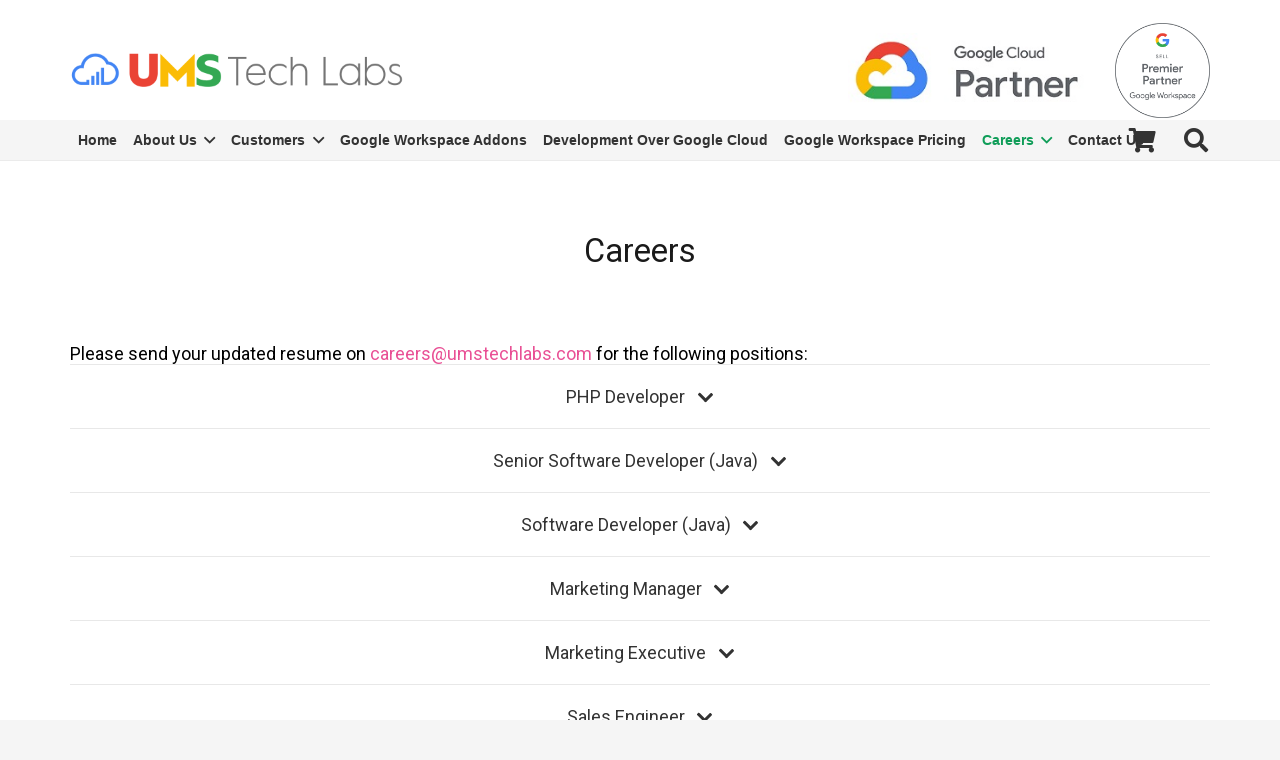

--- FILE ---
content_type: text/html; charset=UTF-8
request_url: https://umstechlabs.com/current-openings/
body_size: 18690
content:
<!DOCTYPE HTML>
<html lang="en-US">
<head>
	<meta charset="UTF-8">
	<meta name='robots' content='index, follow, max-image-preview:large, max-snippet:-1, max-video-preview:-1' />

	<!-- This site is optimized with the Yoast SEO plugin v19.0 - https://yoast.com/wordpress/plugins/seo/ -->
	<title>Current Openings - Google Workspace Engineers</title>
	<link rel="canonical" href="https://umstechlabs.com/current-openings/" />
	<meta property="og:locale" content="en_US" />
	<meta property="og:type" content="article" />
	<meta property="og:title" content="Current Openings - Google Workspace Engineers" />
	<meta property="og:url" content="https://umstechlabs.com/current-openings/" />
	<meta property="og:site_name" content="Google Workspace Engineers" />
	<meta property="article:publisher" content="https://www.facebook.com/UmsTechLabs/" />
	<meta property="article:modified_time" content="2022-04-10T08:52:16+00:00" />
	<meta name="twitter:card" content="summary_large_image" />
	<meta name="twitter:site" content="@umstechlabs" />
	<meta name="twitter:label1" content="Est. reading time" />
	<meta name="twitter:data1" content="9 minutes" />
	<script type="application/ld+json" class="yoast-schema-graph">{"@context":"https://schema.org","@graph":[{"@type":"Organization","@id":"https://umstechlabs.com/#organization","name":"UMS Tech Labs","url":"https://umstechlabs.com/","sameAs":["https://www.facebook.com/UmsTechLabs/","https://twitter.com/umstechlabs"],"logo":{"@type":"ImageObject","inLanguage":"en-US","@id":"https://umstechlabs.com/#/schema/logo/image/","url":"https://umstechlabs.com/wp-content/uploads/2022/06/MEDIUM-1000-X-150-PX-4.png","contentUrl":"https://umstechlabs.com/wp-content/uploads/2022/06/MEDIUM-1000-X-150-PX-4.png","width":1000,"height":150,"caption":"UMS Tech Labs"},"image":{"@id":"https://umstechlabs.com/#/schema/logo/image/"}},{"@type":"WebSite","@id":"https://umstechlabs.com/#website","url":"https://umstechlabs.com/","name":"Google Workspace Engineers","description":"Where Google Workspace has a gap, UMS fills that gap!","publisher":{"@id":"https://umstechlabs.com/#organization"},"potentialAction":[{"@type":"SearchAction","target":{"@type":"EntryPoint","urlTemplate":"https://umstechlabs.com/?s={search_term_string}"},"query-input":"required name=search_term_string"}],"inLanguage":"en-US"},{"@type":"WebPage","@id":"https://umstechlabs.com/current-openings/#webpage","url":"https://umstechlabs.com/current-openings/","name":"Current Openings - Google Workspace Engineers","isPartOf":{"@id":"https://umstechlabs.com/#website"},"datePublished":"2022-02-04T10:03:32+00:00","dateModified":"2022-04-10T08:52:16+00:00","breadcrumb":{"@id":"https://umstechlabs.com/current-openings/#breadcrumb"},"inLanguage":"en-US","potentialAction":[{"@type":"ReadAction","target":["https://umstechlabs.com/current-openings/"]}]},{"@type":"BreadcrumbList","@id":"https://umstechlabs.com/current-openings/#breadcrumb","itemListElement":[{"@type":"ListItem","position":1,"name":"Home","item":"https://umstechlabs.com/"},{"@type":"ListItem","position":2,"name":"Current Openings"}]}]}</script>
	<!-- / Yoast SEO plugin. -->


<link rel='dns-prefetch' href='//fonts.googleapis.com' />
<link rel="alternate" type="application/rss+xml" title="Google Workspace Engineers &raquo; Feed" href="https://umstechlabs.com/feed/" />
<link rel="alternate" type="application/rss+xml" title="Google Workspace Engineers &raquo; Comments Feed" href="https://umstechlabs.com/comments/feed/" />
<meta name="viewport" content="width=device-width, initial-scale=1">
<meta name="SKYPE_TOOLBAR" content="SKYPE_TOOLBAR_PARSER_COMPATIBLE">
<meta name="theme-color" content="#f5f5f5">
<meta property="og:title" content="Current Openings - Google Workspace Engineers">
<meta property="og:url" content="https://umstechlabs.com/current-openings/">
<meta property="og:locale" content="en_US">
<meta property="og:site_name" content="Google Workspace Engineers">
<meta property="og:type" content="website">
<script>
window._wpemojiSettings = {"baseUrl":"https:\/\/s.w.org\/images\/core\/emoji\/15.0.3\/72x72\/","ext":".png","svgUrl":"https:\/\/s.w.org\/images\/core\/emoji\/15.0.3\/svg\/","svgExt":".svg","source":{"concatemoji":"https:\/\/umstechlabs.com\/wp-includes\/js\/wp-emoji-release.min.js?ver=6.6.1"}};
/*! This file is auto-generated */
!function(i,n){var o,s,e;function c(e){try{var t={supportTests:e,timestamp:(new Date).valueOf()};sessionStorage.setItem(o,JSON.stringify(t))}catch(e){}}function p(e,t,n){e.clearRect(0,0,e.canvas.width,e.canvas.height),e.fillText(t,0,0);var t=new Uint32Array(e.getImageData(0,0,e.canvas.width,e.canvas.height).data),r=(e.clearRect(0,0,e.canvas.width,e.canvas.height),e.fillText(n,0,0),new Uint32Array(e.getImageData(0,0,e.canvas.width,e.canvas.height).data));return t.every(function(e,t){return e===r[t]})}function u(e,t,n){switch(t){case"flag":return n(e,"\ud83c\udff3\ufe0f\u200d\u26a7\ufe0f","\ud83c\udff3\ufe0f\u200b\u26a7\ufe0f")?!1:!n(e,"\ud83c\uddfa\ud83c\uddf3","\ud83c\uddfa\u200b\ud83c\uddf3")&&!n(e,"\ud83c\udff4\udb40\udc67\udb40\udc62\udb40\udc65\udb40\udc6e\udb40\udc67\udb40\udc7f","\ud83c\udff4\u200b\udb40\udc67\u200b\udb40\udc62\u200b\udb40\udc65\u200b\udb40\udc6e\u200b\udb40\udc67\u200b\udb40\udc7f");case"emoji":return!n(e,"\ud83d\udc26\u200d\u2b1b","\ud83d\udc26\u200b\u2b1b")}return!1}function f(e,t,n){var r="undefined"!=typeof WorkerGlobalScope&&self instanceof WorkerGlobalScope?new OffscreenCanvas(300,150):i.createElement("canvas"),a=r.getContext("2d",{willReadFrequently:!0}),o=(a.textBaseline="top",a.font="600 32px Arial",{});return e.forEach(function(e){o[e]=t(a,e,n)}),o}function t(e){var t=i.createElement("script");t.src=e,t.defer=!0,i.head.appendChild(t)}"undefined"!=typeof Promise&&(o="wpEmojiSettingsSupports",s=["flag","emoji"],n.supports={everything:!0,everythingExceptFlag:!0},e=new Promise(function(e){i.addEventListener("DOMContentLoaded",e,{once:!0})}),new Promise(function(t){var n=function(){try{var e=JSON.parse(sessionStorage.getItem(o));if("object"==typeof e&&"number"==typeof e.timestamp&&(new Date).valueOf()<e.timestamp+604800&&"object"==typeof e.supportTests)return e.supportTests}catch(e){}return null}();if(!n){if("undefined"!=typeof Worker&&"undefined"!=typeof OffscreenCanvas&&"undefined"!=typeof URL&&URL.createObjectURL&&"undefined"!=typeof Blob)try{var e="postMessage("+f.toString()+"("+[JSON.stringify(s),u.toString(),p.toString()].join(",")+"));",r=new Blob([e],{type:"text/javascript"}),a=new Worker(URL.createObjectURL(r),{name:"wpTestEmojiSupports"});return void(a.onmessage=function(e){c(n=e.data),a.terminate(),t(n)})}catch(e){}c(n=f(s,u,p))}t(n)}).then(function(e){for(var t in e)n.supports[t]=e[t],n.supports.everything=n.supports.everything&&n.supports[t],"flag"!==t&&(n.supports.everythingExceptFlag=n.supports.everythingExceptFlag&&n.supports[t]);n.supports.everythingExceptFlag=n.supports.everythingExceptFlag&&!n.supports.flag,n.DOMReady=!1,n.readyCallback=function(){n.DOMReady=!0}}).then(function(){return e}).then(function(){var e;n.supports.everything||(n.readyCallback(),(e=n.source||{}).concatemoji?t(e.concatemoji):e.wpemoji&&e.twemoji&&(t(e.twemoji),t(e.wpemoji)))}))}((window,document),window._wpemojiSettings);
</script>
<style id='wp-emoji-styles-inline-css'>

	img.wp-smiley, img.emoji {
		display: inline !important;
		border: none !important;
		box-shadow: none !important;
		height: 1em !important;
		width: 1em !important;
		margin: 0 0.07em !important;
		vertical-align: -0.1em !important;
		background: none !important;
		padding: 0 !important;
	}
</style>
<style id='classic-theme-styles-inline-css'>
/*! This file is auto-generated */
.wp-block-button__link{color:#fff;background-color:#32373c;border-radius:9999px;box-shadow:none;text-decoration:none;padding:calc(.667em + 2px) calc(1.333em + 2px);font-size:1.125em}.wp-block-file__button{background:#32373c;color:#fff;text-decoration:none}
</style>
<link rel='stylesheet' id='contact-form-7-css' href='https://umstechlabs.com/wp-content/plugins/contact-form-7/includes/css/styles.css?ver=5.5.6' media='all' />
<style id='woocommerce-inline-inline-css'>
.woocommerce form .form-row .required { visibility: visible; }
</style>
<link rel='stylesheet' id='us-fonts-css' href='https://fonts.googleapis.com/css?family=Roboto%3A400%2C700&#038;display=swap&#038;ver=6.6.1' media='all' />
<link rel='stylesheet' id='us-style-css' href='https://umstechlabs.com/wp-content/themes/Impreza/css/style.min.css?ver=8.7' media='all' />
<link rel='stylesheet' id='us-woocommerce-css' href='https://umstechlabs.com/wp-content/themes/Impreza/common/css/plugins/woocommerce.min.css?ver=8.7' media='all' />
<link rel="https://api.w.org/" href="https://umstechlabs.com/wp-json/" /><link rel="alternate" title="JSON" type="application/json" href="https://umstechlabs.com/wp-json/wp/v2/pages/7774" /><link rel="EditURI" type="application/rsd+xml" title="RSD" href="https://umstechlabs.com/xmlrpc.php?rsd" />
<meta name="generator" content="WordPress 6.6.1" />
<meta name="generator" content="WooCommerce 6.4.1" />
<link rel='shortlink' href='https://umstechlabs.com/?p=7774' />
<link rel="alternate" title="oEmbed (JSON)" type="application/json+oembed" href="https://umstechlabs.com/wp-json/oembed/1.0/embed?url=https%3A%2F%2Fumstechlabs.com%2Fcurrent-openings%2F" />
<link rel="alternate" title="oEmbed (XML)" type="text/xml+oembed" href="https://umstechlabs.com/wp-json/oembed/1.0/embed?url=https%3A%2F%2Fumstechlabs.com%2Fcurrent-openings%2F&#038;format=xml" />
		<script>
			if ( ! /Android|webOS|iPhone|iPad|iPod|BlackBerry|IEMobile|Opera Mini/i.test( navigator.userAgent ) ) {
				var root = document.getElementsByTagName( 'html' )[ 0 ]
				root.className += " no-touch";
			}
		</script>
			<noscript><style>.woocommerce-product-gallery{ opacity: 1 !important; }</style></noscript>
	<meta name="generator" content="Powered by WPBakery Page Builder - drag and drop page builder for WordPress."/>
<link rel="icon" href="https://umstechlabs.com/wp-content/uploads/2022/04/FAVICON_-32-X-32-PX.png" sizes="32x32" />
<link rel="icon" href="https://umstechlabs.com/wp-content/uploads/2022/04/FAVICON_-32-X-32-PX.png" sizes="192x192" />
<link rel="apple-touch-icon" href="https://umstechlabs.com/wp-content/uploads/2022/04/FAVICON_-32-X-32-PX.png" />
<meta name="msapplication-TileImage" content="https://umstechlabs.com/wp-content/uploads/2022/04/FAVICON_-32-X-32-PX.png" />
<noscript><style> .wpb_animate_when_almost_visible { opacity: 1; }</style></noscript>		<style id="us-icon-fonts">@font-face{font-display:block;font-style:normal;font-family:"fontawesome";font-weight:900;src:url("https://umstechlabs.com/wp-content/themes/Impreza/fonts/fa-solid-900.woff2?ver=8.7") format("woff2"),url("https://umstechlabs.com/wp-content/themes/Impreza/fonts/fa-solid-900.woff?ver=8.7") format("woff")}.fas{font-family:"fontawesome";font-weight:900}@font-face{font-display:block;font-style:normal;font-family:"fontawesome";font-weight:400;src:url("https://umstechlabs.com/wp-content/themes/Impreza/fonts/fa-regular-400.woff2?ver=8.7") format("woff2"),url("https://umstechlabs.com/wp-content/themes/Impreza/fonts/fa-regular-400.woff?ver=8.7") format("woff")}.far{font-family:"fontawesome";font-weight:400}@font-face{font-display:block;font-style:normal;font-family:"fontawesome";font-weight:300;src:url("https://umstechlabs.com/wp-content/themes/Impreza/fonts/fa-light-300.woff2?ver=8.7") format("woff2"),url("https://umstechlabs.com/wp-content/themes/Impreza/fonts/fa-light-300.woff?ver=8.7") format("woff")}.fal{font-family:"fontawesome";font-weight:300}@font-face{font-display:block;font-style:normal;font-family:"Font Awesome 5 Duotone";font-weight:900;src:url("https://umstechlabs.com/wp-content/themes/Impreza/fonts/fa-duotone-900.woff2?ver=8.7") format("woff2"),url("https://umstechlabs.com/wp-content/themes/Impreza/fonts/fa-duotone-900.woff?ver=8.7") format("woff")}.fad{font-family:"Font Awesome 5 Duotone";font-weight:900}.fad{position:relative}.fad:before{position:absolute}.fad:after{opacity:0.4}@font-face{font-display:block;font-style:normal;font-family:"Font Awesome 5 Brands";font-weight:400;src:url("https://umstechlabs.com/wp-content/themes/Impreza/fonts/fa-brands-400.woff2?ver=8.7") format("woff2"),url("https://umstechlabs.com/wp-content/themes/Impreza/fonts/fa-brands-400.woff?ver=8.7") format("woff")}.fab{font-family:"Font Awesome 5 Brands";font-weight:400}@font-face{font-display:block;font-style:normal;font-family:"Material Icons";font-weight:400;src:url("https://umstechlabs.com/wp-content/themes/Impreza/fonts/material-icons.woff2?ver=8.7") format("woff2"),url("https://umstechlabs.com/wp-content/themes/Impreza/fonts/material-icons.woff?ver=8.7") format("woff")}.material-icons{font-family:"Material Icons";font-weight:400}</style>
				<style id="us-theme-options-css">:root{--color-header-middle-bg:#fff;--color-header-middle-bg-grad:#fff;--color-header-middle-text:#333;--color-header-middle-text-hover:#e95095;--color-header-transparent-bg:transparent;--color-header-transparent-bg-grad:transparent;--color-header-transparent-text:#fff;--color-header-transparent-text-hover:#fff;--color-chrome-toolbar:#f5f5f5;--color-chrome-toolbar-grad:#f5f5f5;--color-header-top-bg:#f5f5f5;--color-header-top-bg-grad:linear-gradient(0deg,#f5f5f5,#fff);--color-header-top-text:#333;--color-header-top-text-hover:#e95095;--color-header-top-transparent-bg:rgba(0,0,0,0.2);--color-header-top-transparent-bg-grad:rgba(0,0,0,0.2);--color-header-top-transparent-text:rgba(255,255,255,0.66);--color-header-top-transparent-text-hover:#fff;--color-content-bg:#fff;--color-content-bg-grad:#fff;--color-content-bg-alt:#f5f5f5;--color-content-bg-alt-grad:#f5f5f5;--color-content-border:#e8e8e8;--color-content-heading:#1a1a1a;--color-content-heading-grad:#1a1a1a;--color-content-text:#333;--color-content-link:#e95095;--color-content-link-hover:#7049ba;--color-content-primary:#e95095;--color-content-primary-grad:linear-gradient(135deg,#e95095,#7049ba);--color-content-secondary:#7049ba;--color-content-secondary-grad:linear-gradient(135deg,#7049ba,#e95095);--color-content-faded:#999;--color-content-overlay:rgba(0,0,0,0.75);--color-content-overlay-grad:rgba(0,0,0,0.75);--color-alt-content-bg:#f5f5f5;--color-alt-content-bg-grad:#f5f5f5;--color-alt-content-bg-alt:#fff;--color-alt-content-bg-alt-grad:#fff;--color-alt-content-border:#ddd;--color-alt-content-heading:#1a1a1a;--color-alt-content-heading-grad:#1a1a1a;--color-alt-content-text:#333;--color-alt-content-link:#e95095;--color-alt-content-link-hover:#7049ba;--color-alt-content-primary:#e95095;--color-alt-content-primary-grad:linear-gradient(135deg,#e95095,#7049ba);--color-alt-content-secondary:#7049ba;--color-alt-content-secondary-grad:linear-gradient(135deg,#7049ba,#e95095);--color-alt-content-faded:#999;--color-alt-content-overlay:#e95095;--color-alt-content-overlay-grad:linear-gradient(135deg,#e95095,rgba(233,80,149,0.75));--color-footer-bg:#222;--color-footer-bg-grad:#222;--color-footer-bg-alt:#1a1a1a;--color-footer-bg-alt-grad:#1a1a1a;--color-footer-border:#333;--color-footer-text:#999;--color-footer-link:#ccc;--color-footer-link-hover:#e95095;--color-subfooter-bg:#1a1a1a;--color-subfooter-bg-grad:#1a1a1a;--color-subfooter-bg-alt:#222;--color-subfooter-bg-alt-grad:#222;--color-subfooter-border:#282828;--color-subfooter-text:#bbb;--color-subfooter-link:#fff;--color-subfooter-link-hover:#e95095;--color-content-primary-faded:rgba(233,80,149,0.15);--box-shadow:0 5px 15px rgba(0,0,0,.15);--box-shadow-up:0 -5px 15px rgba(0,0,0,.15);--site-content-width:1140px;--inputs-font-size:1rem;--inputs-height:2.8rem;--inputs-padding:0.8rem;--inputs-border-width:0px;--inputs-text-color:var(--color-content-text);--font-body:"Roboto",sans-serif;--font-h1:"Roboto",sans-serif;--font-h2:"Roboto",sans-serif;--font-h3:"Roboto",sans-serif;--font-h4:"Roboto",sans-serif;--font-h5:"Roboto",sans-serif;--font-h6:"Roboto",sans-serif}.w-counter.color_primary .w-counter-value,.w-iconbox.color_primary.style_default .w-iconbox-icon i:not(.fad){background:var(--color-content-primary-grad);-webkit-background-clip:text;color:transparent}.w-counter.color_secondary .w-counter-value,.w-iconbox.color_secondary.style_default .w-iconbox-icon i:not(.fad){background:var(--color-content-secondary-grad);-webkit-background-clip:text;color:transparent}html,.l-header .widget,.menu-item-object-us_page_block{font-family:var(--font-body);font-weight:400;font-size:18px;line-height:28px}h1{font-family:var(--font-h1);font-weight:400;font-size:max( 3rem,3vw );line-height:1.2;letter-spacing:0;margin-bottom:0.6em}h2{font-family:var(--font-h2);font-weight:400;font-size:max( 1.8rem,1.8vw );line-height:1.2;letter-spacing:0;margin-bottom:0.6em}h3{font-family:var(--font-h3);font-weight:400;font-size:max( 1.4rem,1.4vw );line-height:1.2;letter-spacing:0;margin-bottom:0.6em}.widgettitle,h4{font-family:var(--font-h4);font-weight:400;font-size:max( 1.2rem,1.2vw );line-height:1.2;letter-spacing:0;margin-bottom:0.6em}h5{font-family:var(--font-h5);font-weight:400;font-size:max( 1.1rem,1.1vw );line-height:1.2;letter-spacing:0;margin-bottom:0.6em}h6{font-family:var(--font-h6);font-weight:400;font-size:max( 1rem,1vw );line-height:1.2;letter-spacing:0;margin-bottom:0.6em}@media (max-width:600px){html{font-size:16px;line-height:28px}}body{background:var(--color-content-bg-alt)}.l-canvas.type_boxed,.l-canvas.type_boxed .l-subheader,.l-canvas.type_boxed~.l-footer{max-width:1300px}.l-subheader-h,.l-section-h,.l-main .aligncenter,.w-tabs-section-content-h{max-width:1140px}.post-password-form{max-width:calc(1140px + 5rem)}@media screen and (max-width:1230px){.l-main .aligncenter{max-width:calc(100vw - 5rem)}}@media (min-width:1281px){body.usb_preview .hide_on_default{opacity:0.25!important}.vc_hidden-lg,body:not(.usb_preview) .hide_on_default{display:none!important}}@media (min-width:1025px) and (max-width:1280px){body.usb_preview .hide_on_laptops{opacity:0.25!important}.vc_hidden-md,body:not(.usb_preview) .hide_on_laptops{display:none!important}}@media (min-width:601px) and (max-width:1024px){body.usb_preview .hide_on_tablets{opacity:0.25!important}.vc_hidden-sm,body:not(.usb_preview) .hide_on_tablets{display:none!important}}@media (max-width:600px){body.usb_preview .hide_on_mobiles{opacity:0.25!important}.vc_hidden-xs,body:not(.usb_preview) .hide_on_mobiles{display:none!important}}@media (max-width:1280px){.g-cols.laptops-cols_1{grid-template-columns:100%}.g-cols.laptops-cols_1.reversed>div:last-of-type{order:-1}.g-cols.laptops-cols_2{grid-template-columns:repeat(2,1fr)}.g-cols.laptops-cols_3{grid-template-columns:repeat(3,1fr)}.g-cols.laptops-cols_4{grid-template-columns:repeat(4,1fr)}.g-cols.laptops-cols_5{grid-template-columns:repeat(5,1fr)}.g-cols.laptops-cols_6{grid-template-columns:repeat(6,1fr)}.g-cols.laptops-cols_1-2{grid-template-columns:1fr 2fr}.g-cols.laptops-cols_2-1{grid-template-columns:2fr 1fr}.g-cols.laptops-cols_2-3{grid-template-columns:2fr 3fr}.g-cols.laptops-cols_3-2{grid-template-columns:3fr 2fr}.g-cols.laptops-cols_1-3{grid-template-columns:1fr 3fr}.g-cols.laptops-cols_3-1{grid-template-columns:3fr 1fr}.g-cols.laptops-cols_1-4{grid-template-columns:1fr 4fr}.g-cols.laptops-cols_4-1{grid-template-columns:4fr 1fr}.g-cols.laptops-cols_1-5{grid-template-columns:1fr 5fr}.g-cols.laptops-cols_5-1{grid-template-columns:5fr 1fr}.g-cols.laptops-cols_1-2-1{grid-template-columns:1fr 2fr 1fr}.g-cols.laptops-cols_1-3-1{grid-template-columns:1fr 3fr 1fr}.g-cols.laptops-cols_1-4-1{grid-template-columns:1fr 4fr 1fr}}@media (max-width:1024px){.g-cols.tablets-cols_1{grid-template-columns:100%}.g-cols.tablets-cols_1.reversed>div:last-of-type{order:-1}.g-cols.tablets-cols_2{grid-template-columns:repeat(2,1fr)}.g-cols.tablets-cols_3{grid-template-columns:repeat(3,1fr)}.g-cols.tablets-cols_4{grid-template-columns:repeat(4,1fr)}.g-cols.tablets-cols_5{grid-template-columns:repeat(5,1fr)}.g-cols.tablets-cols_6{grid-template-columns:repeat(6,1fr)}.g-cols.tablets-cols_1-2{grid-template-columns:1fr 2fr}.g-cols.tablets-cols_2-1{grid-template-columns:2fr 1fr}.g-cols.tablets-cols_2-3{grid-template-columns:2fr 3fr}.g-cols.tablets-cols_3-2{grid-template-columns:3fr 2fr}.g-cols.tablets-cols_1-3{grid-template-columns:1fr 3fr}.g-cols.tablets-cols_3-1{grid-template-columns:3fr 1fr}.g-cols.tablets-cols_1-4{grid-template-columns:1fr 4fr}.g-cols.tablets-cols_4-1{grid-template-columns:4fr 1fr}.g-cols.tablets-cols_1-5{grid-template-columns:1fr 5fr}.g-cols.tablets-cols_5-1{grid-template-columns:5fr 1fr}.g-cols.tablets-cols_1-2-1{grid-template-columns:1fr 2fr 1fr}.g-cols.tablets-cols_1-3-1{grid-template-columns:1fr 3fr 1fr}.g-cols.tablets-cols_1-4-1{grid-template-columns:1fr 4fr 1fr}}@media (max-width:600px){.g-cols.mobiles-cols_1{grid-template-columns:100%}.g-cols.mobiles-cols_1.reversed>div:last-of-type{order:-1}.g-cols.mobiles-cols_2{grid-template-columns:repeat(2,1fr)}.g-cols.mobiles-cols_3{grid-template-columns:repeat(3,1fr)}.g-cols.mobiles-cols_4{grid-template-columns:repeat(4,1fr)}.g-cols.mobiles-cols_5{grid-template-columns:repeat(5,1fr)}.g-cols.mobiles-cols_6{grid-template-columns:repeat(6,1fr)}.g-cols.mobiles-cols_1-2{grid-template-columns:1fr 2fr}.g-cols.mobiles-cols_2-1{grid-template-columns:2fr 1fr}.g-cols.mobiles-cols_2-3{grid-template-columns:2fr 3fr}.g-cols.mobiles-cols_3-2{grid-template-columns:3fr 2fr}.g-cols.mobiles-cols_1-3{grid-template-columns:1fr 3fr}.g-cols.mobiles-cols_3-1{grid-template-columns:3fr 1fr}.g-cols.mobiles-cols_1-4{grid-template-columns:1fr 4fr}.g-cols.mobiles-cols_4-1{grid-template-columns:4fr 1fr}.g-cols.mobiles-cols_1-5{grid-template-columns:1fr 5fr}.g-cols.mobiles-cols_5-1{grid-template-columns:5fr 1fr}.g-cols.mobiles-cols_1-2-1{grid-template-columns:1fr 2fr 1fr}.g-cols.mobiles-cols_1-3-1{grid-template-columns:1fr 3fr 1fr}.g-cols.mobiles-cols_1-4-1{grid-template-columns:1fr 4fr 1fr}.g-cols:not([style*="grid-gap"]){grid-gap:1.5rem}}@media (max-width:767px){.l-canvas{overflow:hidden}.g-cols.stacking_default.reversed>div:last-of-type{order:-1}.g-cols.stacking_default.via_flex>div:not([class*=" vc_col-"]){width:100%;margin:0 0 1.5rem}.g-cols.stacking_default.via_grid.mobiles-cols_1{grid-template-columns:100%}.g-cols.stacking_default.via_flex.type_boxes>div,.g-cols.stacking_default.via_flex.reversed>div:first-child,.g-cols.stacking_default.via_flex:not(.reversed)>div:last-child,.g-cols.stacking_default.via_flex>div.has_bg_color{margin-bottom:0}.g-cols.stacking_default.via_flex.type_default>.wpb_column.stretched{margin-left:-1rem;margin-right:-1rem}.g-cols.stacking_default.via_grid.mobiles-cols_1>.wpb_column.stretched,.g-cols.stacking_default.via_flex.type_boxes>.wpb_column.stretched{margin-left:-2.5rem;margin-right:-2.5rem;width:auto}.vc_column-inner.type_sticky>.wpb_wrapper,.vc_column_container.type_sticky>.vc_column-inner{top:0!important}}@media (min-width:768px){body:not(.rtl) .l-section.for_sidebar.at_left>div>.l-sidebar,.rtl .l-section.for_sidebar.at_right>div>.l-sidebar{order:-1}.vc_column_container.type_sticky>.vc_column-inner,.vc_column-inner.type_sticky>.wpb_wrapper{position:-webkit-sticky;position:sticky}.l-section.type_sticky{position:-webkit-sticky;position:sticky;top:0;z-index:11;transform:translateZ(0); transition:top 0.3s cubic-bezier(.78,.13,.15,.86) 0.1s}.admin-bar .l-section.type_sticky{top:32px}.l-section.type_sticky>.l-section-h{transition:padding-top 0.3s}.header_hor .l-header.pos_fixed:not(.down)~.l-main .l-section.type_sticky:not(:first-of-type){top:var(--header-sticky-height)}.admin-bar.header_hor .l-header.pos_fixed:not(.down)~.l-main .l-section.type_sticky:not(:first-of-type){top:calc( var(--header-sticky-height) + 32px )}.header_hor .l-header.pos_fixed.sticky:not(.down)~.l-main .l-section.type_sticky:first-of-type>.l-section-h{padding-top:var(--header-sticky-height)}}@media screen and (min-width:1230px){.g-cols.via_flex.type_default>.wpb_column.stretched:first-of-type{margin-left:calc( var(--site-content-width) / 2 + 0px / 2 + 1.5rem - 50vw)}.g-cols.via_flex.type_default>.wpb_column.stretched:last-of-type{margin-right:calc( var(--site-content-width) / 2 + 0px / 2 + 1.5rem - 50vw)}.l-main .alignfull, .w-separator.width_screen,.g-cols.via_grid>.wpb_column.stretched:first-of-type,.g-cols.via_flex.type_boxes>.wpb_column.stretched:first-of-type{margin-left:calc( var(--site-content-width) / 2 + 0px / 2 - 50vw )}.l-main .alignfull, .w-separator.width_screen,.g-cols.via_grid>.wpb_column.stretched:last-of-type,.g-cols.via_flex.type_boxes>.wpb_column.stretched:last-of-type{margin-right:calc( var(--site-content-width) / 2 + 0px / 2 - 50vw )}}@media (max-width:600px){.w-form-row.for_submit .w-btn{font-size:var(--btn-size-mobiles)!important}}a,button,input[type="submit"],.ui-slider-handle{outline:none!important}.w-toplink,.w-header-show{background:rgba(0,0,0,0.3)}.no-touch .w-toplink.active:hover,.no-touch .w-header-show:hover{background:var(--color-content-primary-grad)}button[type="submit"]:not(.w-btn),input[type="submit"]:not(.w-btn),.us-nav-style_1>*,.navstyle_1>.owl-nav div,.us-btn-style_1{font-family:var(--font-body);font-size:16px;line-height:1.2!important;font-weight:700;font-style:normal;text-transform:none;letter-spacing:0em;border-radius:0.3em;padding:0.8em 1.8em;background:var(--color-content-primary-grad);border-color:transparent;color:#ffffff!important;box-shadow:0 0em 0em 0 rgba(0,0,0,0.2)}button[type="submit"]:not(.w-btn):before,input[type="submit"]:not(.w-btn),.us-nav-style_1>*:before,.navstyle_1>.owl-nav div:before,.us-btn-style_1:before{border-width:0px}.no-touch button[type="submit"]:not(.w-btn):hover,.no-touch input[type="submit"]:not(.w-btn):hover,.us-nav-style_1>span.current,.no-touch .us-nav-style_1>a:hover,.no-touch .navstyle_1>.owl-nav div:hover,.no-touch .us-btn-style_1:hover{box-shadow:0 0em 0em 0 rgba(0,0,0,0.2);background:var(--color-content-secondary-grad);border-color:transparent;color:#ffffff!important}.us-nav-style_1>*{min-width:calc(1.2em + 2 * 0.8em)}.us-btn-style_1{overflow:hidden;-webkit-transform:translateZ(0)}.us-btn-style_1>*{position:relative;z-index:1}.no-touch .us-btn-style_1:hover{background:var(--color-content-primary-grad)}.no-touch .us-btn-style_1:after{content:"";position:absolute;top:0;left:0;right:0;bottom:0;opacity:0;transition:opacity 0.3s;background:var(--color-content-secondary-grad)}.no-touch .us-btn-style_1:hover:after{opacity:1}.us-nav-style_2>*,.navstyle_2>.owl-nav div,.us-btn-style_2{font-family:var(--font-body);font-size:19px;line-height:1.2!important;font-weight:700;font-style:normal;text-transform:none;letter-spacing:0em;border-radius:0.3em;padding:0.8em 1.8em;background:var(--color-content-border);border-color:transparent;color:var(--color-content-text)!important;box-shadow:0 0em 0em 0 rgba(0,0,0,0.2)}.us-nav-style_2>*:before,.navstyle_2>.owl-nav div:before,.us-btn-style_2:before{border-width:0px}.us-nav-style_2>span.current,.no-touch .us-nav-style_2>a:hover,.no-touch .navstyle_2>.owl-nav div:hover,.no-touch .us-btn-style_2:hover{box-shadow:0 0em 0em 0 #f5f5f5;background:#333333;border-color:transparent;color:var(--color-content-bg)!important}.us-nav-style_2>*{min-width:calc(1.2em + 2 * 0.8em)}.us-btn-style_2{overflow:hidden;-webkit-transform:translateZ(0)}.us-btn-style_2>*{position:relative;z-index:1}.no-touch .us-btn-style_2:hover{background:var(--color-content-border)}.no-touch .us-btn-style_2:after{content:"";position:absolute;top:0;left:0;right:0;height:0;transition:height 0.3s;background:#333333}.no-touch .us-btn-style_2:hover:after{height:100%}.us-nav-style_3>*,.navstyle_3>.owl-nav div,.us-btn-style_3{font-family:var(--font-body);font-size:1rem;line-height:1.2!important;font-weight:400;font-style:normal;text-transform:none;letter-spacing:0em;border-radius:0.3em;padding:0.8em 1.8em;background:#4285F4;border-color:transparent;color:#ffffff!important;box-shadow:0 0em 0em 0 rgba(0,0,0,0.2)}.us-nav-style_3>*:before,.navstyle_3>.owl-nav div:before,.us-btn-style_3:before{border-width:2px}.us-nav-style_3>span.current,.no-touch .us-nav-style_3>a:hover,.no-touch .navstyle_3>.owl-nav div:hover,.no-touch .us-btn-style_3:hover{box-shadow:0 0em 0em 0 rgba(0,0,0,0.2);background:#f5f5f5;border-color:#1a1a1a;color:#1a1a1a!important}.us-nav-style_3>*{min-width:calc(1.2em + 2 * 0.8em)}.w-filter.state_desktop.style_drop_default .w-filter-item-title,.select2-selection,select,textarea,input:not([type="submit"]),.w-form-checkbox,.w-form-radio{font-weight:400;letter-spacing:0em;border-radius:0rem;background:var(--color-content-bg-alt);border-color:var(--color-content-border);color:var(--color-content-text);box-shadow:0px 1px 0px 0px rgba(0,0,0,0.08) inset}.w-filter.state_desktop.style_drop_default .w-filter-item-title:focus,.select2-container--open .select2-selection,select:focus,textarea:focus,input:not([type="submit"]):focus,input:focus + .w-form-checkbox,input:focus + .w-form-radio{box-shadow:0px 0px 0px 2px var(--color-content-primary)}.w-form-row.move_label .w-form-row-label{font-size:1rem;top:calc(2.8rem/2 + 0px - 0.7em);margin:0 0.8rem;background-color:var(--color-content-bg-alt);color:var(--color-content-text)}.w-form-row.with_icon.move_label .w-form-row-label{margin-left:calc(1.6em + 0.8rem)}.color_alternate input:not([type="submit"]),.color_alternate textarea,.color_alternate select,.color_alternate .w-form-checkbox,.color_alternate .w-form-radio,.color_alternate .move_label .w-form-row-label{background:var(--color-alt-content-bg-alt-grad)}.color_footer-top input:not([type="submit"]),.color_footer-top textarea,.color_footer-top select,.color_footer-top .w-form-checkbox,.color_footer-top .w-form-radio,.color_footer-top .w-form-row.move_label .w-form-row-label{background:var(--color-subfooter-bg-alt-grad)}.color_footer-bottom input:not([type="submit"]),.color_footer-bottom textarea,.color_footer-bottom select,.color_footer-bottom .w-form-checkbox,.color_footer-bottom .w-form-radio,.color_footer-bottom .w-form-row.move_label .w-form-row-label{background:var(--color-footer-bg-alt-grad)}.color_alternate input:not([type="submit"]),.color_alternate textarea,.color_alternate select,.color_alternate .w-form-checkbox,.color_alternate .w-form-radio{border-color:var(--color-alt-content-border)}.color_footer-top input:not([type="submit"]),.color_footer-top textarea,.color_footer-top select,.color_footer-top .w-form-checkbox,.color_footer-top .w-form-radio{border-color:var(--color-subfooter-border)}.color_footer-bottom input:not([type="submit"]),.color_footer-bottom textarea,.color_footer-bottom select,.color_footer-bottom .w-form-checkbox,.color_footer-bottom .w-form-radio{border-color:var(--color-footer-border)}.color_alternate input:not([type="submit"]),.color_alternate textarea,.color_alternate select,.color_alternate .w-form-checkbox,.color_alternate .w-form-radio,.color_alternate .w-form-row-field>i,.color_alternate .w-form-row-field:after,.color_alternate .widget_search form:after,.color_footer-top input:not([type="submit"]),.color_footer-top textarea,.color_footer-top select,.color_footer-top .w-form-checkbox,.color_footer-top .w-form-radio,.color_footer-top .w-form-row-field>i,.color_footer-top .w-form-row-field:after,.color_footer-top .widget_search form:after,.color_footer-bottom input:not([type="submit"]),.color_footer-bottom textarea,.color_footer-bottom select,.color_footer-bottom .w-form-checkbox,.color_footer-bottom .w-form-radio,.color_footer-bottom .w-form-row-field>i,.color_footer-bottom .w-form-row-field:after,.color_footer-bottom .widget_search form:after{color:inherit}.style_phone6-1>*{background-image:url(https://34.93.43.57/wp-content/themes/Impreza/img/phone-6-black-real.png)}.style_phone6-2>*{background-image:url(https://34.93.43.57/wp-content/themes/Impreza/img/phone-6-white-real.png)}.style_phone6-3>*{background-image:url(https://34.93.43.57/wp-content/themes/Impreza/img/phone-6-black-flat.png)}.style_phone6-4>*{background-image:url(https://34.93.43.57/wp-content/themes/Impreza/img/phone-6-white-flat.png)}.leaflet-default-icon-path{background-image:url(https://34.93.43.57/wp-content/themes/Impreza/common/css/vendor/images/marker-icon.png)}.header_hor .w-nav.type_desktop .menu-item-7791 .w-nav-list.level_2{left:auto;right:0;transform-origin:100% 0}.header_hor .w-nav.type_desktop .menu-item-7791{position:static}</style>
				<style id="us-header-css"> .l-subheader.at_top,.l-subheader.at_top .w-dropdown-list,.l-subheader.at_top .type_mobile .w-nav-list.level_1{background:#ffffff;color:var(--color-header-top-text)}.no-touch .l-subheader.at_top a:hover,.no-touch .l-header.bg_transparent .l-subheader.at_top .w-dropdown.opened a:hover{color:#3df037}.l-header.bg_transparent:not(.sticky) .l-subheader.at_top{background:#ffffff;color:var(--color-header-top-transparent-text)}.no-touch .l-header.bg_transparent:not(.sticky) .at_top .w-cart-link:hover,.no-touch .l-header.bg_transparent:not(.sticky) .at_top .w-text a:hover,.no-touch .l-header.bg_transparent:not(.sticky) .at_top .w-html a:hover,.no-touch .l-header.bg_transparent:not(.sticky) .at_top .w-nav>a:hover,.no-touch .l-header.bg_transparent:not(.sticky) .at_top .w-menu a:hover,.no-touch .l-header.bg_transparent:not(.sticky) .at_top .w-search>a:hover,.no-touch .l-header.bg_transparent:not(.sticky) .at_top .w-dropdown a:hover,.no-touch .l-header.bg_transparent:not(.sticky) .at_top .type_desktop .menu-item.level_1:hover>a{color:var(--color-header-top-transparent-text-hover)}.l-subheader.at_middle,.l-subheader.at_middle .w-dropdown-list,.l-subheader.at_middle .type_mobile .w-nav-list.level_1{background:#ffffff;color:#333333}.no-touch .l-subheader.at_middle a:hover,.no-touch .l-header.bg_transparent .l-subheader.at_middle .w-dropdown.opened a:hover{color:#333333}.l-header.bg_transparent:not(.sticky) .l-subheader.at_middle{background:var(--color-header-transparent-bg);color:var(--color-header-transparent-text)}.no-touch .l-header.bg_transparent:not(.sticky) .at_middle .w-cart-link:hover,.no-touch .l-header.bg_transparent:not(.sticky) .at_middle .w-text a:hover,.no-touch .l-header.bg_transparent:not(.sticky) .at_middle .w-html a:hover,.no-touch .l-header.bg_transparent:not(.sticky) .at_middle .w-nav>a:hover,.no-touch .l-header.bg_transparent:not(.sticky) .at_middle .w-menu a:hover,.no-touch .l-header.bg_transparent:not(.sticky) .at_middle .w-search>a:hover,.no-touch .l-header.bg_transparent:not(.sticky) .at_middle .w-dropdown a:hover,.no-touch .l-header.bg_transparent:not(.sticky) .at_middle .type_desktop .menu-item.level_1:hover>a{color:var(--color-header-transparent-text-hover)}.l-subheader.at_bottom,.l-subheader.at_bottom .w-dropdown-list,.l-subheader.at_bottom .type_mobile .w-nav-list.level_1{background:#f5f5f5;color:var(--color-header-middle-text)}.no-touch .l-subheader.at_bottom a:hover,.no-touch .l-header.bg_transparent .l-subheader.at_bottom .w-dropdown.opened a:hover{color:var(--color-header-middle-bg)}.l-header.bg_transparent:not(.sticky) .l-subheader.at_bottom{background:var(--color-header-middle-bg);color:var(--color-header-transparent-text)}.no-touch .l-header.bg_transparent:not(.sticky) .at_bottom .w-cart-link:hover,.no-touch .l-header.bg_transparent:not(.sticky) .at_bottom .w-text a:hover,.no-touch .l-header.bg_transparent:not(.sticky) .at_bottom .w-html a:hover,.no-touch .l-header.bg_transparent:not(.sticky) .at_bottom .w-nav>a:hover,.no-touch .l-header.bg_transparent:not(.sticky) .at_bottom .w-menu a:hover,.no-touch .l-header.bg_transparent:not(.sticky) .at_bottom .w-search>a:hover,.no-touch .l-header.bg_transparent:not(.sticky) .at_bottom .w-dropdown a:hover,.no-touch .l-header.bg_transparent:not(.sticky) .at_bottom .type_desktop .menu-item.level_1:hover>a{color:var(--color-header-transparent-text-hover)}.header_ver .l-header{background:#ffffff;color:#333333}@media (min-width:1281px){.hidden_for_default{display:none!important}.l-header{position:relative;z-index:111;width:100%}.l-subheader{margin:0 auto}.l-subheader.width_full{padding-left:1.5rem;padding-right:1.5rem}.l-subheader-h{display:flex;align-items:center;position:relative;margin:0 auto;height:inherit}.w-header-show{display:none}.l-header.pos_fixed{position:fixed;left:0}.l-header.pos_fixed:not(.notransition) .l-subheader{transition-property:transform,background,box-shadow,line-height,height;transition-duration:0.3s;transition-timing-function:cubic-bezier(.78,.13,.15,.86)}.header_hor .l-header.sticky_auto_hide{transition:transform 0.3s cubic-bezier(.78,.13,.15,.86) 0.1s}.header_hor .l-header.sticky_auto_hide.down{transform:translateY(-110%)}.l-header.bg_transparent:not(.sticky) .l-subheader{box-shadow:none!important;background:none}.l-header.bg_transparent~.l-main .l-section.width_full.height_auto:first-of-type>.l-section-h{padding-top:0!important;padding-bottom:0!important}.l-header.pos_static.bg_transparent{position:absolute;left:0}.l-subheader.width_full .l-subheader-h{max-width:none!important}.l-header.shadow_thin .l-subheader.at_middle,.l-header.shadow_thin .l-subheader.at_bottom{box-shadow:0 1px 0 rgba(0,0,0,0.08)}.l-header.shadow_wide .l-subheader.at_middle,.l-header.shadow_wide .l-subheader.at_bottom{box-shadow:0 3px 5px -1px rgba(0,0,0,0.1),0 2px 1px -1px rgba(0,0,0,0.05)}.header_hor .l-subheader-cell>.w-cart{margin-left:0;margin-right:0}:root{--header-height:160px;--header-sticky-height:60px}.l-header:before{content:'160'}.l-header.sticky:before{content:'60'}.l-subheader.at_top{line-height:20px;height:20px}.l-header.sticky .l-subheader.at_top{line-height:20px;height:20px}.l-subheader.at_middle{line-height:100px;height:100px}.l-header.sticky .l-subheader.at_middle{line-height:0px;height:0px;overflow:hidden}.l-subheader.at_bottom{line-height:40px;height:40px}.l-header.sticky .l-subheader.at_bottom{line-height:40px;height:40px}.headerinpos_above .l-header.pos_fixed{overflow:hidden;transition:transform 0.3s;transform:translate3d(0,-100%,0)}.headerinpos_above .l-header.pos_fixed.sticky{overflow:visible;transform:none}.headerinpos_above .l-header.pos_fixed~.l-section>.l-section-h,.headerinpos_above .l-header.pos_fixed~.l-main .l-section:first-of-type>.l-section-h{padding-top:0!important}.headerinpos_below .l-header.pos_fixed:not(.sticky){position:absolute;top:100%}.headerinpos_below .l-header.pos_fixed~.l-main>.l-section:first-of-type>.l-section-h{padding-top:0!important}.headerinpos_below .l-header.pos_fixed~.l-main .l-section.full_height:nth-of-type(2){min-height:100vh}.headerinpos_below .l-header.pos_fixed~.l-main>.l-section:nth-of-type(2)>.l-section-h{padding-top:var(--header-height)}.headerinpos_bottom .l-header.pos_fixed:not(.sticky){position:absolute;top:100vh}.headerinpos_bottom .l-header.pos_fixed~.l-main>.l-section:first-of-type>.l-section-h{padding-top:0!important}.headerinpos_bottom .l-header.pos_fixed~.l-main>.l-section:first-of-type>.l-section-h{padding-bottom:var(--header-height)}.headerinpos_bottom .l-header.pos_fixed.bg_transparent~.l-main .l-section.valign_center:not(.height_auto):first-of-type>.l-section-h{top:calc( var(--header-height) / 2 )}.headerinpos_bottom .l-header.pos_fixed:not(.sticky) .w-cart-dropdown,.headerinpos_bottom .l-header.pos_fixed:not(.sticky) .w-nav.type_desktop .w-nav-list.level_2{bottom:100%;transform-origin:0 100%}.headerinpos_bottom .l-header.pos_fixed:not(.sticky) .w-nav.type_mobile.m_layout_dropdown .w-nav-list.level_1{top:auto;bottom:100%;box-shadow:var(--box-shadow-up)}.headerinpos_bottom .l-header.pos_fixed:not(.sticky) .w-nav.type_desktop .w-nav-list.level_3,.headerinpos_bottom .l-header.pos_fixed:not(.sticky) .w-nav.type_desktop .w-nav-list.level_4{top:auto;bottom:0;transform-origin:0 100%}.headerinpos_bottom .l-header.pos_fixed:not(.sticky) .w-dropdown-list{top:auto;bottom:-0.4em;padding-top:0.4em;padding-bottom:2.4em}.admin-bar .l-header.pos_static.bg_solid~.l-main .l-section.full_height:first-of-type{min-height:calc( 100vh - var(--header-height) - 32px )}.admin-bar .l-header.pos_fixed:not(.sticky_auto_hide)~.l-main .l-section.full_height:not(:first-of-type){min-height:calc( 100vh - var(--header-sticky-height) - 32px )}.admin-bar.headerinpos_below .l-header.pos_fixed~.l-main .l-section.full_height:nth-of-type(2){min-height:calc(100vh - 32px)}}@media (min-width:1025px) and (max-width:1280px){.hidden_for_default{display:none!important}.l-header{position:relative;z-index:111;width:100%}.l-subheader{margin:0 auto}.l-subheader.width_full{padding-left:1.5rem;padding-right:1.5rem}.l-subheader-h{display:flex;align-items:center;position:relative;margin:0 auto;height:inherit}.w-header-show{display:none}.l-header.pos_fixed{position:fixed;left:0}.l-header.pos_fixed:not(.notransition) .l-subheader{transition-property:transform,background,box-shadow,line-height,height;transition-duration:0.3s;transition-timing-function:cubic-bezier(.78,.13,.15,.86)}.header_hor .l-header.sticky_auto_hide{transition:transform 0.3s cubic-bezier(.78,.13,.15,.86) 0.1s}.header_hor .l-header.sticky_auto_hide.down{transform:translateY(-110%)}.l-header.bg_transparent:not(.sticky) .l-subheader{box-shadow:none!important;background:none}.l-header.bg_transparent~.l-main .l-section.width_full.height_auto:first-of-type>.l-section-h{padding-top:0!important;padding-bottom:0!important}.l-header.pos_static.bg_transparent{position:absolute;left:0}.l-subheader.width_full .l-subheader-h{max-width:none!important}.l-header.shadow_thin .l-subheader.at_middle,.l-header.shadow_thin .l-subheader.at_bottom{box-shadow:0 1px 0 rgba(0,0,0,0.08)}.l-header.shadow_wide .l-subheader.at_middle,.l-header.shadow_wide .l-subheader.at_bottom{box-shadow:0 3px 5px -1px rgba(0,0,0,0.1),0 2px 1px -1px rgba(0,0,0,0.05)}.header_hor .l-subheader-cell>.w-cart{margin-left:0;margin-right:0}:root{--header-height:160px;--header-sticky-height:60px}.l-header:before{content:'160'}.l-header.sticky:before{content:'60'}.l-subheader.at_top{line-height:20px;height:20px}.l-header.sticky .l-subheader.at_top{line-height:20px;height:20px}.l-subheader.at_middle{line-height:100px;height:100px}.l-header.sticky .l-subheader.at_middle{line-height:0px;height:0px;overflow:hidden}.l-subheader.at_bottom{line-height:40px;height:40px}.l-header.sticky .l-subheader.at_bottom{line-height:40px;height:40px}.headerinpos_above .l-header.pos_fixed{overflow:hidden;transition:transform 0.3s;transform:translate3d(0,-100%,0)}.headerinpos_above .l-header.pos_fixed.sticky{overflow:visible;transform:none}.headerinpos_above .l-header.pos_fixed~.l-section>.l-section-h,.headerinpos_above .l-header.pos_fixed~.l-main .l-section:first-of-type>.l-section-h{padding-top:0!important}.headerinpos_below .l-header.pos_fixed:not(.sticky){position:absolute;top:100%}.headerinpos_below .l-header.pos_fixed~.l-main>.l-section:first-of-type>.l-section-h{padding-top:0!important}.headerinpos_below .l-header.pos_fixed~.l-main .l-section.full_height:nth-of-type(2){min-height:100vh}.headerinpos_below .l-header.pos_fixed~.l-main>.l-section:nth-of-type(2)>.l-section-h{padding-top:var(--header-height)}.headerinpos_bottom .l-header.pos_fixed:not(.sticky){position:absolute;top:100vh}.headerinpos_bottom .l-header.pos_fixed~.l-main>.l-section:first-of-type>.l-section-h{padding-top:0!important}.headerinpos_bottom .l-header.pos_fixed~.l-main>.l-section:first-of-type>.l-section-h{padding-bottom:var(--header-height)}.headerinpos_bottom .l-header.pos_fixed.bg_transparent~.l-main .l-section.valign_center:not(.height_auto):first-of-type>.l-section-h{top:calc( var(--header-height) / 2 )}.headerinpos_bottom .l-header.pos_fixed:not(.sticky) .w-cart-dropdown,.headerinpos_bottom .l-header.pos_fixed:not(.sticky) .w-nav.type_desktop .w-nav-list.level_2{bottom:100%;transform-origin:0 100%}.headerinpos_bottom .l-header.pos_fixed:not(.sticky) .w-nav.type_mobile.m_layout_dropdown .w-nav-list.level_1{top:auto;bottom:100%;box-shadow:var(--box-shadow-up)}.headerinpos_bottom .l-header.pos_fixed:not(.sticky) .w-nav.type_desktop .w-nav-list.level_3,.headerinpos_bottom .l-header.pos_fixed:not(.sticky) .w-nav.type_desktop .w-nav-list.level_4{top:auto;bottom:0;transform-origin:0 100%}.headerinpos_bottom .l-header.pos_fixed:not(.sticky) .w-dropdown-list{top:auto;bottom:-0.4em;padding-top:0.4em;padding-bottom:2.4em}.admin-bar .l-header.pos_static.bg_solid~.l-main .l-section.full_height:first-of-type{min-height:calc( 100vh - var(--header-height) - 32px )}.admin-bar .l-header.pos_fixed:not(.sticky_auto_hide)~.l-main .l-section.full_height:not(:first-of-type){min-height:calc( 100vh - var(--header-sticky-height) - 32px )}.admin-bar.headerinpos_below .l-header.pos_fixed~.l-main .l-section.full_height:nth-of-type(2){min-height:calc(100vh - 32px)}}@media (min-width:601px) and (max-width:1024px){.hidden_for_default{display:none!important}.l-header{position:fixed;left:0;min-height:100vh;z-index:111}.l-header:not(.scrollable){display:flex;flex-direction:column;height:100%;top:0!important}.l-subheader{flex-shrink:0;padding-left:0!important;padding-right:0!important}.l-subheader.at_middle{flex-grow:10}.l-subheader-h{width:100%}.l-subheader-cell{text-align:center;flex-direction:column}.l-subheader.at_top .l-subheader-cell>*,.l-subheader.at_bottom .l-subheader-cell>*{margin-bottom:0.7rem}.l-subheader.at_top .l-subheader-cell>*:first-child,.l-subheader.at_bottom .l-subheader-cell>*:first-child{margin-top:0.7rem}.l-subheader.at_middle .l-subheader-cell>*{margin-bottom:1.4rem}.l-subheader.at_middle .l-subheader-cell>*:first-child{margin-top:1.4rem}.rtl .l-header.align_left .l-subheader-cell{align-items:flex-end}.rtl .l-header.align_right .l-subheader-cell{align-items:flex-start}.header-show{overflow:hidden}.w-header-overlay{display:none;position:fixed;z-index:101;top:0;left:0;right:0;bottom:0;visibility:hidden;pointer-events:none;background:rgba(0,0,0,0);transition:all 0.3s}.header-show .w-header-overlay{visibility:visible;pointer-events:auto;background:rgba(0,0,0,0.75)}.w-header-show{display:none;position:fixed;z-index:102;top:0;right:0;text-align:center;background:rgba(0,0,0,0.3);color:#fff!important;opacity:1;line-height:50px; height:50px; width:50px; margin:15px; font-size:1.4rem;border-radius:0.3rem}.w-header-show:before{content:'\f0c9';font-family:fontawesome;font-weight:400;vertical-align:top}.admin-bar .w-header-show{top:56px}.header-show .w-header-show{opacity:0}.w-header-show span{display:none;margin-left:0.5rem}.l-header.shadow_thin{box-shadow:1px 0 0 rgba(0,0,0,0.08)}.rtl .l-header.shadow_thin{box-shadow:-1px 0 0 rgba(0,0,0,0.08)}.l-header.shadow_wide{box-shadow:5px 0 15px rgba(0,0,0,.15)}.rtl .l-header.shadow_wide{box-shadow:-5px 0 15px rgba(0,0,0,.15)}.l-header,.l-header .w-cart-notification,.w-nav.type_mobile.m_layout_panel .w-nav-list.level_1{max-width:calc(100vw - 70px)}.w-image img.for_transparent{display:none}.l-subheader.at_middle .w-dropdown-list,.l-subheader.at_bottom .w-dropdown-list{top:auto;bottom:-0.4em;padding-top:0.4em;padding-bottom:2.4em}.w-cart-notification{left:0;border-radius:0}.l-subheader-cell>.w-cart{margin-left:0.6rem;margin-right:0.6rem}.w-cart-dropdown{display:none!important}.l-header,.l-header .w-cart-notification,.w-nav.type_mobile.m_layout_panel .w-nav-list.level_1{width:300px}.w-header-show,body:not(.footer_reveal) .w-header-overlay{display:block}.l-header{bottom:0;overflow-y:auto;-webkit-overflow-scrolling:touch;box-shadow:none;transition:transform 0.3s;transform:translate3d(-100%,0,0)}.header-show .l-header{transform:translate3d(0,0,0)}.w-search.layout_simple,.w-search.layout_modern.active{width:calc(300px - 40px)}}@media (max-width:600px){.hidden_for_default{display:none!important}.l-header{position:fixed;left:0;min-height:100vh;z-index:111}.l-header:not(.scrollable){display:flex;flex-direction:column;height:100%;top:0!important}.l-subheader{flex-shrink:0;padding-left:0!important;padding-right:0!important}.l-subheader.at_middle{flex-grow:10}.l-subheader-h{width:100%}.l-subheader-cell{text-align:center;flex-direction:column}.l-subheader.at_top .l-subheader-cell>*,.l-subheader.at_bottom .l-subheader-cell>*{margin-bottom:0.7rem}.l-subheader.at_top .l-subheader-cell>*:first-child,.l-subheader.at_bottom .l-subheader-cell>*:first-child{margin-top:0.7rem}.l-subheader.at_middle .l-subheader-cell>*{margin-bottom:1.4rem}.l-subheader.at_middle .l-subheader-cell>*:first-child{margin-top:1.4rem}.rtl .l-header.align_left .l-subheader-cell{align-items:flex-end}.rtl .l-header.align_right .l-subheader-cell{align-items:flex-start}.header-show{overflow:hidden}.w-header-overlay{display:none;position:fixed;z-index:101;top:0;left:0;right:0;bottom:0;visibility:hidden;pointer-events:none;background:rgba(0,0,0,0);transition:all 0.3s}.header-show .w-header-overlay{visibility:visible;pointer-events:auto;background:rgba(0,0,0,0.75)}.w-header-show{display:none;position:fixed;z-index:102;top:0;right:0;text-align:center;background:rgba(0,0,0,0.3);color:#fff!important;opacity:1;line-height:50px; height:50px; width:50px; margin:15px; font-size:1.4rem;border-radius:0.3rem}.w-header-show:before{content:'\f0c9';font-family:fontawesome;font-weight:400;vertical-align:top}.admin-bar .w-header-show{top:56px}.header-show .w-header-show{opacity:0}.w-header-show span{display:none;margin-left:0.5rem}.l-header.shadow_thin{box-shadow:1px 0 0 rgba(0,0,0,0.08)}.rtl .l-header.shadow_thin{box-shadow:-1px 0 0 rgba(0,0,0,0.08)}.l-header.shadow_wide{box-shadow:5px 0 15px rgba(0,0,0,.15)}.rtl .l-header.shadow_wide{box-shadow:-5px 0 15px rgba(0,0,0,.15)}.l-header,.l-header .w-cart-notification,.w-nav.type_mobile.m_layout_panel .w-nav-list.level_1{max-width:calc(100vw - 70px)}.w-image img.for_transparent{display:none}.l-subheader.at_middle .w-dropdown-list,.l-subheader.at_bottom .w-dropdown-list{top:auto;bottom:-0.4em;padding-top:0.4em;padding-bottom:2.4em}.w-cart-notification{left:0;border-radius:0}.l-subheader-cell>.w-cart{margin-left:0.6rem;margin-right:0.6rem}.w-cart-dropdown{display:none!important}.l-header,.l-header .w-cart-notification,.w-nav.type_mobile.m_layout_panel .w-nav-list.level_1{width:300px}.w-header-show,body:not(.footer_reveal) .w-header-overlay{display:block}.l-header{bottom:0;overflow-y:auto;-webkit-overflow-scrolling:touch;box-shadow:none;transition:transform 0.3s;transform:translate3d(-100%,0,0)}.header-show .l-header{transform:translate3d(0,0,0)}.w-search.layout_simple,.w-search.layout_modern.active{width:calc(300px - 40px)}}@media (min-width:1281px){.ush_image_1{height:50px!important}.l-header.sticky .ush_image_1{height:50px!important}}@media (min-width:1025px) and (max-width:1280px){.ush_image_1{height:50px!important}.l-header.sticky .ush_image_1{height:50px!important}}@media (min-width:601px) and (max-width:1024px){.ush_image_1{height:40px!important}.l-header.sticky .ush_image_1{height:40px!important}}@media (max-width:600px){.ush_image_1{height:40px!important}.l-header.sticky .ush_image_1{height:40px!important}}@media (min-width:1281px){.ush_image_2{height:75px!important}.l-header.sticky .ush_image_2{height:75px!important}}@media (min-width:1025px) and (max-width:1280px){.ush_image_2{height:75px!important}.l-header.sticky .ush_image_2{height:75px!important}}@media (min-width:601px) and (max-width:1024px){.ush_image_2{height:60px!important}.l-header.sticky .ush_image_2{height:60px!important}}@media (max-width:600px){.ush_image_2{height:60px!important}.l-header.sticky .ush_image_2{height:60px!important}}@media (min-width:1281px){.ush_image_4{height:95px!important}.l-header.sticky .ush_image_4{height:95px!important}}@media (min-width:1025px) and (max-width:1280px){.ush_image_4{height:95px!important}.l-header.sticky .ush_image_4{height:95px!important}}@media (min-width:601px) and (max-width:1024px){.ush_image_4{height:85px!important}.l-header.sticky .ush_image_4{height:85px!important}}@media (max-width:600px){.ush_image_4{height:85px!important}.l-header.sticky .ush_image_4{height:85px!important}}.header_hor .ush_menu_1.type_desktop .menu-item.level_1>a:not(.w-btn){padding-left:8px;padding-right:8px}.header_hor .ush_menu_1.type_desktop .menu-item.level_1>a.w-btn{margin-left:8px;margin-right:8px}.header_hor .ush_menu_1.type_desktop.align-edges>.w-nav-list.level_1{margin-left:-8px;margin-right:-8px}.header_ver .ush_menu_1.type_desktop .menu-item.level_1>a:not(.w-btn){padding-top:8px;padding-bottom:8px}.header_ver .ush_menu_1.type_desktop .menu-item.level_1>a.w-btn{margin-top:8px;margin-bottom:8px}.ush_menu_1.type_desktop .menu-item-has-children.level_1>a>.w-nav-arrow{display:inline-block}.ush_menu_1.type_desktop .menu-item:not(.level_1){font-size:1rem}.ush_menu_1.type_mobile .w-nav-anchor.level_1,.ush_menu_1.type_mobile .w-nav-anchor.level_1 + .w-nav-arrow{font-size:1.1rem}.ush_menu_1.type_mobile .w-nav-anchor:not(.level_1),.ush_menu_1.type_mobile .w-nav-anchor:not(.level_1) + .w-nav-arrow{font-size:0.9rem}@media (min-width:1281px){.ush_menu_1 .w-nav-icon{font-size:36px}}@media (min-width:1025px) and (max-width:1280px){.ush_menu_1 .w-nav-icon{font-size:32px}}@media (min-width:601px) and (max-width:1024px){.ush_menu_1 .w-nav-icon{font-size:28px}}@media (max-width:600px){.ush_menu_1 .w-nav-icon{font-size:24px}}.ush_menu_1 .w-nav-icon>div{border-width:3px}@media screen and (max-width:899px){.w-nav.ush_menu_1>.w-nav-list.level_1{display:none}.ush_menu_1 .w-nav-control{display:block}}.ush_menu_1 .menu-item.level_1>a:not(.w-btn):focus,.no-touch .ush_menu_1 .menu-item.level_1.opened>a:not(.w-btn),.no-touch .ush_menu_1 .menu-item.level_1:hover>a:not(.w-btn){background:transparent;color:#0F9D58}.ush_menu_1 .menu-item.level_1.current-menu-item>a:not(.w-btn),.ush_menu_1 .menu-item.level_1.current-menu-ancestor>a:not(.w-btn),.ush_menu_1 .menu-item.level_1.current-page-ancestor>a:not(.w-btn){background:transparent;color:#0F9D58}.l-header.bg_transparent:not(.sticky) .ush_menu_1.type_desktop .menu-item.level_1.current-menu-item>a:not(.w-btn),.l-header.bg_transparent:not(.sticky) .ush_menu_1.type_desktop .menu-item.level_1.current-menu-ancestor>a:not(.w-btn),.l-header.bg_transparent:not(.sticky) .ush_menu_1.type_desktop .menu-item.level_1.current-page-ancestor>a:not(.w-btn){background:transparent;color:var(--color-header-transparent-text-hover)}.ush_menu_1 .w-nav-list:not(.level_1){background:var(--color-header-middle-bg);color:var(--color-header-middle-text)}.no-touch .ush_menu_1 .menu-item:not(.level_1)>a:focus,.no-touch .ush_menu_1 .menu-item:not(.level_1):hover>a{background:transparent;color:#0F9D58}.ush_menu_1 .menu-item:not(.level_1).current-menu-item>a,.ush_menu_1 .menu-item:not(.level_1).current-menu-ancestor>a,.ush_menu_1 .menu-item:not(.level_1).current-page-ancestor>a{background:transparent;color:#0F9D58}.ush_search_1 .w-search-form{background:var(--color-content-bg);color:var(--color-content-text)}@media (min-width:1281px){.ush_search_1.layout_simple{max-width:300px}.ush_search_1.layout_modern.active{width:300px}.ush_search_1{font-size:18px}}@media (min-width:1025px) and (max-width:1280px){.ush_search_1.layout_simple{max-width:250px}.ush_search_1.layout_modern.active{width:250px}.ush_search_1{font-size:24px}}@media (min-width:601px) and (max-width:1024px){.ush_search_1.layout_simple{max-width:200px}.ush_search_1.layout_modern.active{width:200px}.ush_search_1{font-size:22px}}@media (max-width:600px){.ush_search_1{font-size:20px}}@media (min-width:1281px){.ush_cart_1 .w-cart-link{font-size:26px}}@media (min-width:1025px) and (max-width:1280px){.ush_cart_1 .w-cart-link{font-size:24px}}@media (min-width:601px) and (max-width:1024px){.ush_cart_1 .w-cart-link{font-size:22px}}@media (max-width:600px){.ush_cart_1 .w-cart-link{font-size:20px}}.ush_menu_1{color:#333333!important;text-align:center!important;font-family:Lucida Sans Unicode,Lucida Grande,sans-serif!important;font-weight:600!important;font-size:14px!important}.ush_cart_1{color:#333333!important}</style>
		<style id="us-design-options-css">.us_custom_e5aea6d2{font-family:var(--font-body)!important}.us_custom_a82f5875{background:#0f659a!important}.us_custom_4f2ce4b4{color:#ffffff!important;font-family:var(--font-body)!important;font-size:15px!important}.us_custom_64e1dcdb{color:#ffffff!important;font-size:15px!important}.us_custom_d5c77d0f{color:#ffffff!important;text-align:justify!important;font-weight:300!important}.us_custom_6df4bc3a{color:#ffffff!important}</style></head>
<body class="page-template-default page page-id-7774 l-body Impreza_8.7 us-core_8.7 header_hor headerinpos_top state_default theme-Impreza woocommerce-no-js us-woo-cart_compact wpb-js-composer js-comp-ver-6.8.0 vc_responsive" itemscope itemtype="https://schema.org/WebPage">

<div class="l-canvas type_wide">
	<header id="page-header" class="l-header pos_fixed shadow_thin bg_solid id_8807" itemscope itemtype="https://schema.org/WPHeader"><div class="l-subheader at_top width_full"><div class="l-subheader-h"><div class="l-subheader-cell at_left"></div><div class="l-subheader-cell at_center"></div><div class="l-subheader-cell at_right"></div></div></div><div class="l-subheader at_middle"><div class="l-subheader-h"><div class="l-subheader-cell at_left"><div class="w-image ush_image_1"><a href="https://umstechlabs.com/" aria-label="Link" class="w-image-h"><img width="1000" height="150" src="https://umstechlabs.com/wp-content/uploads/2022/03/MEDIUM-1000-X-150-PX-4.png" class="attachment-full size-full" alt="" decoding="async" fetchpriority="high" srcset="https://umstechlabs.com/wp-content/uploads/2022/03/MEDIUM-1000-X-150-PX-4.png 1000w, https://umstechlabs.com/wp-content/uploads/2022/03/MEDIUM-1000-X-150-PX-4-300x45.png 300w, https://umstechlabs.com/wp-content/uploads/2022/03/MEDIUM-1000-X-150-PX-4-600x90.png 600w" sizes="(max-width: 1000px) 100vw, 1000px" /></a></div></div><div class="l-subheader-cell at_center"></div><div class="l-subheader-cell at_right"><div class="w-image ush_image_2"><div class="w-image-h"><img width="280" height="87" src="https://umstechlabs.com/wp-content/uploads/2022/03/Partner-Badge-Cropped1-2.jpg" class="attachment-full size-full" alt="Google Cloud Partner Badge" decoding="async" /></div></div><div class="w-image ush_image_4"><div class="w-image-h"><img width="721" height="721" src="https://umstechlabs.com/wp-content/uploads/2024/10/GoogleWorkspacePremierBadge.png" class="attachment-full size-full" alt="" decoding="async" srcset="https://umstechlabs.com/wp-content/uploads/2024/10/GoogleWorkspacePremierBadge.png 721w, https://umstechlabs.com/wp-content/uploads/2024/10/GoogleWorkspacePremierBadge-300x300.png 300w, https://umstechlabs.com/wp-content/uploads/2024/10/GoogleWorkspacePremierBadge-150x150.png 150w, https://umstechlabs.com/wp-content/uploads/2024/10/GoogleWorkspacePremierBadge-600x600.png 600w" sizes="(max-width: 721px) 100vw, 721px" /></div></div></div></div></div><div class="l-subheader at_bottom"><div class="l-subheader-h"><div class="l-subheader-cell at_left"><nav class="w-nav type_desktop ush_menu_1 height_full spread dropdown_height m_align_none m_layout_dropdown" itemscope itemtype="https://schema.org/SiteNavigationElement"><a class="w-nav-control" aria-label="Menu" href="javascript:void(0);"><div class="w-nav-icon"><div></div></div></a><ul class="w-nav-list level_1 hide_for_mobiles hover_underline"><li id="menu-item-7787" class="menu-item menu-item-type-post_type menu-item-object-page menu-item-home w-nav-item level_1 menu-item-7787"><a class="w-nav-anchor level_1" href="https://umstechlabs.com/"><span class="w-nav-title">Home</span><span class="w-nav-arrow"></span></a></li><li id="menu-item-7788" class="menu-item menu-item-type-post_type menu-item-object-page menu-item-has-children w-nav-item level_1 menu-item-7788 mobile-drop-by_arrow"><a class="w-nav-anchor level_1" href="https://umstechlabs.com/about-us/"><span class="w-nav-title">About Us</span><span class="w-nav-arrow"></span></a><ul class="w-nav-list level_2"><li id="menu-item-8881" class="menu-item menu-item-type-custom menu-item-object-custom w-nav-item level_2 menu-item-8881"><a class="w-nav-anchor level_2" href="index.php/about-us/#journey"><span class="w-nav-title">Our Journey</span><span class="w-nav-arrow"></span></a></li><li id="menu-item-8898" class="menu-item menu-item-type-custom menu-item-object-custom w-nav-item level_2 menu-item-8898"><a class="w-nav-anchor level_2" href="index.php/about-us/#founder"><span class="w-nav-title">Our Founder/ CEO</span><span class="w-nav-arrow"></span></a></li><li id="menu-item-8882" class="menu-item menu-item-type-custom menu-item-object-custom w-nav-item level_2 menu-item-8882"><a class="w-nav-anchor level_2" href="index.php/about-us/#team"><span class="w-nav-title">Our Team</span><span class="w-nav-arrow"></span></a></li></ul></li><li id="menu-item-8448" class="menu-item menu-item-type-post_type menu-item-object-page menu-item-has-children w-nav-item level_1 menu-item-8448 mobile-drop-by_arrow"><a class="w-nav-anchor level_1" href="https://umstechlabs.com/customers/"><span class="w-nav-title">Customers</span><span class="w-nav-arrow"></span></a><ul class="w-nav-list level_2"><li id="menu-item-8883" class="menu-item menu-item-type-custom menu-item-object-custom w-nav-item level_2 menu-item-8883"><a class="w-nav-anchor level_2" href="index.php/customers/#MeetOurCustomers"><span class="w-nav-title">Meet Our Customers</span><span class="w-nav-arrow"></span></a></li><li id="menu-item-8884" class="menu-item menu-item-type-custom menu-item-object-custom w-nav-item level_2 menu-item-8884"><a class="w-nav-anchor level_2" href="index.php/customers/#Testimonial"><span class="w-nav-title">Testimonials</span><span class="w-nav-arrow"></span></a></li></ul></li><li id="menu-item-7794" class="menu-item menu-item-type-post_type menu-item-object-page w-nav-item level_1 menu-item-7794"><a class="w-nav-anchor level_1" href="https://umstechlabs.com/shop/"><span class="w-nav-title">Google Workspace Addons</span><span class="w-nav-arrow"></span></a></li><li id="menu-item-8663" class="menu-item menu-item-type-post_type menu-item-object-page w-nav-item level_1 menu-item-8663"><a class="w-nav-anchor level_1" href="https://umstechlabs.com/development-over-google-cloud/"><span class="w-nav-title">Development Over Google Cloud</span><span class="w-nav-arrow"></span></a></li><li id="menu-item-9689" class="menu-item menu-item-type-post_type menu-item-object-post w-nav-item level_1 menu-item-9689"><a class="w-nav-anchor level_1" href="https://umstechlabs.com/google-workspace-pricing/"><span class="w-nav-title">Google Workspace Pricing</span><span class="w-nav-arrow"></span></a></li><li id="menu-item-7791" class="menu-item menu-item-type-post_type menu-item-object-page current-menu-item page_item page-item-7774 current_page_item current-menu-ancestor current-menu-parent current_page_parent current_page_ancestor menu-item-has-children w-nav-item level_1 menu-item-7791 mobile-drop-by_arrow"><a class="w-nav-anchor level_1" href="https://umstechlabs.com/current-openings/"><span class="w-nav-title">Careers</span><span class="w-nav-arrow"></span></a><ul class="w-nav-list level_2"><li id="menu-item-8271" class="menu-item menu-item-type-post_type menu-item-object-page current-menu-item page_item page-item-7774 current_page_item w-nav-item level_2 menu-item-8271"><a class="w-nav-anchor level_2" href="https://umstechlabs.com/current-openings/"><span class="w-nav-title">Current Openings</span><span class="w-nav-arrow"></span></a></li><li id="menu-item-8232" class="menu-item menu-item-type-post_type menu-item-object-page w-nav-item level_2 menu-item-8232"><a class="w-nav-anchor level_2" href="https://umstechlabs.com/our-culture/"><span class="w-nav-title">Our Culture</span><span class="w-nav-arrow"></span></a></li></ul></li><li id="menu-item-9059" class="menu-item menu-item-type-post_type menu-item-object-page w-nav-item level_1 menu-item-9059"><a class="w-nav-anchor level_1" href="https://umstechlabs.com/contact-us/"><span class="w-nav-title">Contact Us</span><span class="w-nav-arrow"></span></a></li><li class="w-nav-close"></li></ul><div class="w-nav-options hidden" onclick='return {&quot;mobileWidth&quot;:900,&quot;mobileBehavior&quot;:1}'></div></nav></div><div class="l-subheader-cell at_center"></div><div class="l-subheader-cell at_right"><div class="w-cart dropdown_height ush_cart_1 height_full empty"><div class="w-cart-h"><a class="w-cart-link" href="https://umstechlabs.com/cart-2/" aria-label="Cart"><span class="w-cart-icon"><i class="fas fa-shopping-cart"></i><span class="w-cart-quantity" style="background:var(--color-header-middle-text-hover);color:var(--color-header-middle-bg);"></span></span></a><div class="w-cart-notification"><div><span class="product-name">Product</span> has been added to your cart.</div></div><div class="w-cart-dropdown"><div class="widget woocommerce widget_shopping_cart"><div class="widget_shopping_cart_content"></div></div></div></div></div><div class="w-search ush_search_1 elm_in_header layout_modern"><a class="w-search-open" aria-label="Search" href="javascript:void(0);"><i class="fas fa-search"></i></a><div class="w-search-form"><form class="w-form-row for_text" action="https://umstechlabs.com/" method="get"><div class="w-form-row-field"><input type="text" name="s" id="us_form_search_s" placeholder="Search" aria-label="Search" value/></div><a class="w-search-close" aria-label="Close" href="javascript:void(0);"></a></form></div></div></div></div></div><div class="l-subheader for_hidden hidden"></div></header><main id="page-content" class="l-main" itemprop="mainContentOfPage">
	<section class="l-section wpb_row height_medium"><div class="l-section-h i-cf"><div class="g-cols vc_row via_grid cols_1 laptops-cols_inherit tablets-cols_inherit mobiles-cols_1 valign_top type_default stacking_default"><div class="wpb_column vc_column_container"><div class="vc_column-inner"><h2 style="text-align: center;font-family:Roboto;font-weight:400;font-style:normal" class="vc_custom_heading" >Careers</h2><div class="w-separator size_medium"></div><div class="wpb_text_column"><div class="wpb_wrapper"><h6 style="color: #000000; font-family: Roboto;">Please send your updated resume on <a href="mailto:careers@umstechlabs.com">careers@umstechlabs.com</a> for the following positions:</h6>
</div></div><div class="w-tabs style_default switch_click accordion has_scrolling" style="--sections-title-size:inherit"><div class="w-tabs-sections titles-align_center icon_chevron cpos_right"><div class="w-tabs-section" id="1519795842341-97a9bd79-fa19"><button aria-controls="content-1519795842341-97a9bd79-fa19" class="w-tabs-section-header"><div class="w-tabs-section-title">PHP Developer</div><div class="w-tabs-section-control"></div></button><div  class="w-tabs-section-content us_custom_e5aea6d2" id="content-1519795842341-97a9bd79-fa19" aria-expanded="false"><div class="w-tabs-section-content-h i-cf"><div class="wpb_text_column"><div class="wpb_wrapper"><p><strong>Experience: 1+ years </strong></p>
<p><strong>Responsibilities:</strong></p>
<ul>
<li>Coding, unit testing.</li>
<li>To keep the code optimized and readable.</li>
<li>To deliver quality work</li>
</ul>
<div>
<p><strong>Skills:</strong></p>
<div>
<div>Strong knowledge of web technologies (in particular, strong hold on Java is a must).</div>
<div></div>
</div>
<div>
<ul>
<li>Should be approachable and a team player.</li>
<li>Should be an excellent and clear communicator</li>
<li>Innovative, creative and smart professional.</li>
</ul>
</div>
</div>
<div>
<p><span style="color: red;">Note:</span> We’ll consider your skills and experience more than anything else!</p>
</div>
</div></div></div></div></div><div class="w-tabs-section" id="1519795842396-f11830ac-246f"><button aria-controls="content-1519795842396-f11830ac-246f" class="w-tabs-section-header"><div class="w-tabs-section-title">Senior Software Developer (Java)</div><div class="w-tabs-section-control"></div></button><div  class="w-tabs-section-content" id="content-1519795842396-f11830ac-246f" aria-expanded="false"><div class="w-tabs-section-content-h i-cf"><div class="wpb_text_column"><div class="wpb_wrapper"><p><strong>Experience: 3+ years </strong></p>
<p><strong>Responsibilities:</strong></p>
<ul>
<li dir="ltr">
<p dir="ltr">Coding &amp; Unit testing</p>
</li>
<li dir="ltr">
<p dir="ltr">To support the entire SDLC process.</p>
</li>
<li dir="ltr">
<p dir="ltr">Keep the code optimized and readable.</p>
</li>
<li dir="ltr">
<p dir="ltr">To ensure the quality of work from the team.</p>
</li>
<li dir="ltr">To support and consult the team in terms of coding.</li>
</ul>
<div><strong>Skills:</strong></div>
<div>Strong knowledge of web technologies (in particular, strong hold on Java &amp; Node.js is a must).</div>
<div>
<ul>
<li dir="ltr">
<p dir="ltr">Should be approachable and a team player.</p>
</li>
<li dir="ltr">
<p dir="ltr">Should have good engineering basics</p>
</li>
<li dir="ltr">
<p dir="ltr">Should be an excellent and clear communicator.</p>
</li>
<li dir="ltr">
<p dir="ltr">Must be a decision maker.</p>
</li>
<li dir="ltr">
<p dir="ltr">Innovative, creative and smart professional.</p>
</li>
</ul>
<p dir="ltr"><strong>Characteristics:</strong></p>
<ul>
<li dir="ltr">
<p dir="ltr">Ability to search for and find solutions in documentation, backed by the belief that all problems in code are discoverable;</p>
</li>
<li dir="ltr">
<p dir="ltr">Ability to work through challenges and persevere when code breaks and tests fail.</p>
</li>
<li dir="ltr">
<p dir="ltr">The Belief that intelligence is NOT a fixed entity, and can be boosted by hard work in the process of learning and practice.</p>
</li>
</ul>
</div>
<div>
<p><span style="color: red;">Note:</span> We’ll consider your skills and experience more than anything else!</p>
</div>
</div></div></div></div></div><div class="w-tabs-section" id="1519796004079-8b6fd46a-834d"><button aria-controls="content-1519796004079-8b6fd46a-834d" class="w-tabs-section-header"><div class="w-tabs-section-title">Software Developer (Java)</div><div class="w-tabs-section-control"></div></button><div  class="w-tabs-section-content" id="content-1519796004079-8b6fd46a-834d" aria-expanded="false"><div class="w-tabs-section-content-h i-cf"><div class="wpb_text_column"><div class="wpb_wrapper"><p><strong>Key Skills:</strong></p>
<ul>
<li>Knowledge of PHP &amp; MySQL Database</li>
<li>Knowledge of at least one of the dynamic database-driven systems (like Joomla, Drupal etc)</li>
<li>Acquainted with Javascript, jQuery</li>
<li>Knowledge of HTML &amp; CSS preferred</li>
</ul>
<p><strong>Additional Skills:</strong></p>
<div>
<ul>
<li>Fast learner and able to adapt to new techniques easily.</li>
<li>Must Demonstrate an ability to manage several projects while meeting deadlines.</li>
<li>Detail-oriented professional, possessing sound interpersonal and organizational skills.</li>
<li>Should be a good team player, able to work in a challenging and fast-paced environment with strong presentation skills.</li>
</ul>
<p><span style="color: red;">Note:</span> We’ll consider your skills and experience more than anything else!</p>
</div>
</div></div></div></div></div><div class="w-tabs-section" id="1519796048019-e991c9f7-56d3"><button aria-controls="content-1519796048019-e991c9f7-56d3" class="w-tabs-section-header"><div class="w-tabs-section-title">Marketing Manager</div><div class="w-tabs-section-control"></div></button><div  class="w-tabs-section-content" id="content-1519796048019-e991c9f7-56d3" aria-expanded="false"><div class="w-tabs-section-content-h i-cf"><div class="wpb_text_column"><div class="wpb_wrapper"><p><strong>Responsibilities:</strong></p>
<ul>
<li dir="ltr">
<p dir="ltr">Researching creating and engaging content for Facebook, Twitter, LinkedIn, Google+, etc.</p>
</li>
<li dir="ltr">
<p dir="ltr">Supporting new business development activities, explore opportunities to develop new customers.</p>
</li>
<li dir="ltr">
<p dir="ltr">Identifying marketing opportunities by identifying consumer requirements, defining market, competitor&#8217;s share, and competitor&#8217;s strengths and weaknesses.</p>
</li>
<li dir="ltr">
<p dir="ltr">Managing all the activities related to brand promotion, planning &amp; coordination of events, advertisements, etc.</p>
</li>
<li dir="ltr">
<p dir="ltr">Develop and implement marketing plans and projects.</p>
</li>
<li dir="ltr">
<p dir="ltr">Deliver marketing activity within agreed budget.</p>
</li>
</ul>
<div>
<p dir="ltr"><strong>Desired qualification &amp; experience:</strong></p>
<ul>
<li dir="ltr">
<p dir="ltr">MBA (marketing) with at least 1 year of work experience.</p>
</li>
<li dir="ltr">
<p dir="ltr">Experience in a marketing /brand/social media marketing advantageous.</p>
</li>
<li dir="ltr">Strong communication skills.</li>
</ul>
</div>
<div>
<p><span style="color: red;">Note:</span> We’ll consider your skills and experience more than anything else!</p>
</div>
</div></div></div></div></div><div class="w-tabs-section" id="1519796071570-9c4acbc5-c00a"><button aria-controls="content-1519796071570-9c4acbc5-c00a" class="w-tabs-section-header"><div class="w-tabs-section-title">Marketing Executive</div><div class="w-tabs-section-control"></div></button><div  class="w-tabs-section-content" id="content-1519796071570-9c4acbc5-c00a" aria-expanded="false"><div class="w-tabs-section-content-h i-cf"><div class="wpb_text_column"><div class="wpb_wrapper"><p style="font-weight: 400;"><b><strong>Responsibilities:</strong></b></p>
<ul style="font-weight: 400;">
<li>Getting a quick in-depth understanding of product features more from the business standpoint.</li>
<li>Provide solutions to customer problems leveraging our products and make proposals accordingly.</li>
<li>Running product specific outbound campaigns to generate leads.</li>
<li>Carry out research to identify prospective customers, sales leads.</li>
<li>Representing the company and the product in conferences.</li>
</ul>
<div>
<p style="font-weight: 400;"><b><strong>Desired qualification &amp; experience:</strong></b></p>
<ul style="font-weight: 400;">
<li>BE / B.Tech / MCA / MBA with Engineering background</li>
<li>Should be excellent in written and verbal English</li>
<li>Listen before you Sell</li>
<li>Preferably should have 1+ yrs of experience</li>
</ul>
</div>
<div>
<p><span style="color: red;">Note:</span> We’ll consider your skills and experience more than anything else!</p>
</div>
</div></div></div></div></div><div class="w-tabs-section" id="1519796093299-6f9322ef-1d3d"><button aria-controls="content-1519796093299-6f9322ef-1d3d" class="w-tabs-section-header"><div class="w-tabs-section-title">Sales Engineer</div><div class="w-tabs-section-control"></div></button><div  class="w-tabs-section-content" id="content-1519796093299-6f9322ef-1d3d" aria-expanded="false"><div class="w-tabs-section-content-h i-cf"><div class="wpb_text_column"><div class="wpb_wrapper"><p style="font-weight: 400;"><b><strong>Responsibilities:</strong></b></p>
<ul style="font-weight: 400;">
<li>Getting a quick in-depth understanding of product features more from the business standpoint.</li>
<li>Provide solutions to customer problems leveraging our products and make proposals accordingly.</li>
<li>Running product specific outbound campaigns to generate leads.</li>
<li>Carry out research to identify prospective customers, sales leads.</li>
<li>Representing the company and the product in conferences.</li>
</ul>
<div>
<p style="font-weight: 400;"><b><strong>Desired qualification &amp; experience:</strong></b></p>
<ul style="font-weight: 400;">
<li>BE / B.Tech / MCA / MBA with Engineering background</li>
<li>Should be excellent in written and verbal English</li>
<li>Listen before you Sell</li>
<li>Preferably should have 1+ yrs of experience</li>
</ul>
</div>
<div>
<p><span style="color: red;">Note:</span> We’ll consider your skills and experience more than anything else!</p>
</div>
</div></div></div></div></div><div class="w-tabs-section" id="1519796119620-41dafa27-b589"><button aria-controls="content-1519796119620-41dafa27-b589" class="w-tabs-section-header"><div class="w-tabs-section-title">Senior Software Developer &#8211; JAVA &amp; Node.Js</div><div class="w-tabs-section-control"></div></button><div  class="w-tabs-section-content" id="content-1519796119620-41dafa27-b589" aria-expanded="false"><div class="w-tabs-section-content-h i-cf"><div class="wpb_text_column"><div class="wpb_wrapper"><p style="font-weight: 400;"><strong>Responsibilities:</strong></p>
<ul>
<li>Coding &amp; Unit testing</li>
<li>To support the entire SDLC process.</li>
<li>keep the code optimized and readable.</li>
<li>To ensure the quality of work from the team.</li>
<li>To support and consult the team in terms of coding</li>
</ul>
<div>
<p style="font-weight: 400;"> <strong>Skills:</strong></p>
<div>
<ul>
<li>Strong knowledge of web technologies (in particular, strong hold on Java &amp; Node.js is a must).</li>
<li>Should be approachable and a team player.</li>
<li>Should have good engineering basics</li>
<li>Should be an excellent and clear communicator.</li>
<li>Must be a decision maker.</li>
<li>Innovative, creative and smart professional.</li>
</ul>
</div>
</div>
<div>
<p><span style="color: red;">Note:</span> We’ll consider your skills and experience more than anything else!</p>
</div>
</div></div></div></div></div><div class="w-tabs-section" id="1519796212356-3a2683b7-e487"><button aria-controls="content-1519796212356-3a2683b7-e487" class="w-tabs-section-header"><div class="w-tabs-section-title">Sr. Tech Lead / Tech Project Manager</div><div class="w-tabs-section-control"></div></button><div  class="w-tabs-section-content" id="content-1519796212356-3a2683b7-e487" aria-expanded="false"><div class="w-tabs-section-content-h i-cf"><div class="wpb_text_column"><div class="wpb_wrapper"><p style="font-weight: 400;"><strong>Responsibilities</strong>:</p>
<ul>
<li>Oversee all technical aspects and technological resources of the organisation for the purpose of     organisational growth.</li>
<li>Establish a technological vision for an organisation and lead the company&#8217;s technological   development.</li>
<li>Understand the business opportunities with the Tech Product.</li>
<li>Product Innovation through Research and continuous improvement.</li>
<li>Coding &amp; Unit testing.</li>
<li>To support the entire SDLC process.</li>
<li>keep the code optimized and readable.</li>
<li>To ensure the quality of work from the team.</li>
<li>To support and consult the team in terms of coding.</li>
<li>Conducting regular internal audits for code review.</li>
<li>Work with other departments to use new technologies to streamline company systems and processes.</li>
<li>Train team members for new technologies.</li>
</ul>
<div>
<p style="font-weight: 400;"><strong>Specific Skill Sets:</strong></p>
<ul>
<li>Minimum 7+ yrs of experience</li>
<li>Experience in working on any one of the MVC architectural pattern : Struts ­2 /Codeigniter / Laravel / Yii</li>
<li>You need to be an expert in PHP &amp; JAVA</li>
<li>Experience is AngularJS &amp; Node JS is a plus</li>
<li>Know your way around HTML, HTML5, CSS, CSS3, JavaScript, JQuery and frontend frameworks (such as Ember.js, React.js)</li>
<li>Built SOAP / REST APIs / backends</li>
<li>Should be very strong in Computer Science fundamentals (such as threads, virtual memory, process stacks etc.)</li>
<li>Should have worked on different data stores (RDBMS, No­SQL) and know when to use what, how to scale them etc.</li>
<li>Should have good communication skills</li>
</ul>
</div>
<div>
<p><span style="color: red;">Note:</span> We’ll consider your skills and experience more than anything else!</p>
</div>
</div></div></div></div></div><div class="w-tabs-section" id="1519796245804-0b8b6af2-3e7b"><button aria-controls="content-1519796245804-0b8b6af2-3e7b" class="w-tabs-section-header"><div class="w-tabs-section-title">Sr. Android/ Mobile Engineer</div><div class="w-tabs-section-control"></div></button><div  class="w-tabs-section-content" id="content-1519796245804-0b8b6af2-3e7b" aria-expanded="false"><div class="w-tabs-section-content-h i-cf"><div class="wpb_text_column"><div class="wpb_wrapper"><p><strong>Responsibilities</strong>:</p>
<ul>
<li>Design and build advanced applications for the Android platform.</li>
<li>Collaborate with cross­ functional teams to define, design, and ship new features and a finished product.</li>
<li>Work with outside data sources and APIs.</li>
<li>Unit ­test code for robustness, including edge cases, usability, and general reliability.</li>
<li>Improving application performance.</li>
<li>Continuously discover, evaluate, and implement new technologies to maximize development efficiency.</li>
<li>Ability to work on projects without detailed instructions; being a self­starter and taking ownership is a crucial requirement for this role.</li>
<li>Train Android Professionally to corporates/ institutes.</li>
</ul>
<div>
<p style="font-weight: 400;"><strong>Specific</strong> <strong>Skill</strong> <strong>Sets</strong>:</p>
<ul>
<li>You Should have 2+ yrs of experience.</li>
<li>You should be excellent in English (This is required for the professional training).</li>
<li>You should be Willing to train Android professionally .</li>
<li>MVC experience will be a plus.</li>
<li>Thorough knowledge of Android APIs and platform capabilities (e.g.: location­based capabilities within apps) .</li>
<li>Should have experience in handling push notifications from servers to Android app.</li>
<li>Past experience of shipping mobile products (live apps in Play Store a huge plus).</li>
<li>Comprehensive understanding of Android application architecture, Activities, Services, Intents, Content Providers &amp; Notifications, Web Apps and Web Views.</li>
<li>Expertise in working on multi­threaded apps, XML &amp; JSON, and web services.</li>
<li>Knowledge of interactive application development paradigms, memory management, and multi­threading.</li>
<li>Should be able to do peer code reviews and quality assurance tasks on developed product.</li>
<li>Strong communication skills for collaborating effectively with designers and developers preference for.</li>
<li>Familiarity with material design UI concepts and interactions.</li>
<li>Experience with unit test frameworks (e.g. Robotium, Robolectric etc).</li>
<li>Should have Play Store marketing knowledge.</li>
</ul>
</div>
<div>
<p><span style="color: red;">Note:</span> We’ll consider your skills and experience more than anything else!</p>
</div>
</div></div></div></div></div><div class="w-tabs-section" id="1519796262884-0602e74c-5bce"><button aria-controls="content-1519796262884-0602e74c-5bce" class="w-tabs-section-header"><div class="w-tabs-section-title">Jr. Android/ Mobile Engineer</div><div class="w-tabs-section-control"></div></button><div  class="w-tabs-section-content" id="content-1519796262884-0602e74c-5bce" aria-expanded="false"><div class="w-tabs-section-content-h i-cf"><div class="wpb_text_column"><div class="wpb_wrapper"><p><strong>Responsibilities</strong>:</p>
<ul>
<li>Design and build applications for the Android platform.</li>
<li>Collaborate with cross­ functional teams to define, design, and ship new features and a finished product.</li>
<li>Work with outside data sources and APIs.</li>
<li>Unit ­test code for robustness, including edge cases, usability, and general reliability.</li>
<li>Improving application performance.</li>
<li>Continuously discover, evaluate, and implement new technologies to maximize development efficiency.</li>
<li>Ability to work on projects without detailed instructions; being a self­starter and taking ownership is a crucial requirement for this role.</li>
</ul>
<div>
<p style="font-weight: 400;"><strong>Specific</strong> <strong>Skill</strong> <strong>Sets</strong>:</p>
<ul>
<li> At least 1+ year of working experience in Android</li>
<li>Good communication skills would be an added advantage.</li>
<li>MVC experience will be a plus.</li>
<li>Thorough knowledge of Android APIs and platform capabilities (e.g.: location­ based capabilities within apps) .</li>
<li>Should have experience in handling push notifications from servers to Android app.</li>
<li>Past experience of shipping mobile products (live apps in Play Store a huge plus).</li>
<li>Comprehensive understanding of Android application architecture, Activities, Services, Intents, Content Providers &amp; Notifications, Web Apps and Web Views.</li>
<li>Expertise in working on multi­threaded apps, XML &amp; JSON, and web services.</li>
<li>Knowledge of interactive application development paradigms, memory management, and multi­threading.</li>
<li>Should be able to do peer code reviews and quality assurance tasks on developed product.</li>
<li>Strong communication skills for collaborating effectively with designers and developers preference for.</li>
<li>Familiarity with material design UI concepts and interactions.</li>
<li>Experience with unit test frameworks (e.g. Robotium, Robolectric etc).</li>
<li>Should have Play Store marketing knowledge.</li>
</ul>
<p style="font-weight: 400;"><span style="color: red;">Note:</span> We’ll consider your skills and experience more than anything else!</p>
</div>
</div></div></div></div></div></div></div><div class="w-separator size_medium"></div><div class="wpb_text_column"><div class="wpb_wrapper"><h6 style="text-align: center; color: #000000; font-family: Roboto;"><a href="https://umstechlabs.com/our-culture/">Click here if you&#8217;d like to know how it is working with UMS?</a></h6>
</div></div></div></div></div></div></section>
</main>

</div>
	<footer id="page-footer" class="l-footer" itemscope itemtype="https://schema.org/WPFooter">
		<section class="l-section wpb_row us_custom_a82f5875 height_medium"><div class="l-section-overlay" style="background:#0f659a"></div><div class="l-section-h i-cf"><div class="g-cols vc_row via_grid cols_2 laptops-cols_inherit tablets-cols_inherit mobiles-cols_1 valign_top type_default stacking_default"><div class="wpb_column vc_column_container"><div class="vc_column-inner"><div class="g-cols wpb_row via_grid cols_2 laptops-cols_inherit tablets-cols_inherit mobiles-cols_1 valign_top type_default stacking_default"><div class="wpb_column vc_column_container"><div class="vc_column-inner"><div class="w-text us_custom_4f2ce4b4 has_text_color"><a title="Privacy Policy" href="https://umstechlabs.com/privacy-policy-3/" class="w-text-h"><span class="w-text-value">Privacy policy</span></a></div><div class="w-text us_custom_4f2ce4b4 has_text_color"><a title="Pricing Terms and Conditions" href="https://umstechlabs.com/pricing-terms-and-conditions/" class="w-text-h"><span class="w-text-value">Pricing Terms and Conditions</span></a></div><div class="w-text us_custom_64e1dcdb has_text_color"><a title="Refund Policy" href="https://umstechlabs.com/refund-policy/" class="w-text-h"><span class="w-text-value">Refund Policy</span></a></div><div class="w-text us_custom_64e1dcdb has_text_color"><a title="Cancellation-Return policy" href="https://umstechlabs.com/cancellation-return-policy/" class="w-text-h"><span class="w-text-value">Cancellation/return Policy</span></a></div></div></div><div class="wpb_column vc_column_container"><div class="vc_column-inner"><div class="w-separator size_small"></div><div class="w-iconbox us_custom_d5c77d0f has_text_color iconpos_left style_default color_contrast align_left no_text"><a href="http://+91-98814 72930" class="w-iconbox-link" aria-label="+91-98814 72930"><div class="w-iconbox-icon" style="font-size:70%;"><i class="fas fa-phone"></i></div></a><div class="w-iconbox-meta"><a href="http://+91-98814 72930" class="w-iconbox-link" aria-label="+91-98814 72930"><span class="w-iconbox-title" style="font-size:15px;">+91-98814 72930</span></a></div></div><div class="w-iconbox us_custom_d5c77d0f has_text_color iconpos_left style_default color_contrast align_left no_text"><a href="http://sales@umstechlabs.com" class="w-iconbox-link" aria-label="sales@umstechlabs.com"><div class="w-iconbox-icon" style="font-size:70%;"><i class="fas fa-envelope"></i></div></a><div class="w-iconbox-meta"><a href="http://sales@umstechlabs.com" class="w-iconbox-link" aria-label="sales@umstechlabs.com"><h6 class="w-iconbox-title" style="font-size:15px;">sales@umstechlabs.com</h6></a></div></div></div></div></div></div></div><div class="wpb_column vc_column_container"><div class="vc_column-inner"><div class="w-separator size_small"></div><div class="w-separator size_custom" style="height:18px"></div><div class="w-socials us_custom_6df4bc3a has_text_color color_text shape_circle style_default hover_fade" style="--gap:5px;"><div class="w-socials-list"><div class="w-socials-item facebook"><a class="w-socials-item-link" href="https://www.facebook.com/UmsTechLabs/" target="_blank" rel="noopener nofollow" title="Facebook" aria-label="Facebook"><span class="w-socials-item-link-hover"></span><i class="fab fa-facebook"></i></a><div class="w-socials-item-popup"><span>Facebook</span></div></div><div class="w-socials-item linkedin"><a class="w-socials-item-link" href="https://www.linkedin.com/company/ums-tech-labs" target="_blank" rel="noopener nofollow" title="LinkedIn" aria-label="LinkedIn"><span class="w-socials-item-link-hover"></span><i class="fab fa-linkedin"></i></a><div class="w-socials-item-popup"><span>LinkedIn</span></div></div></div></div><div class="w-separator size_medium"></div><div class="wpb_text_column"><div class="wpb_wrapper"><p style="text-align: right;"><strong>© 2022 UMS Tech Labs. All Rights Reserved.</strong></p>
</div></div></div></div></div></div></section>
	</footer>
	<a class="w-toplink pos_right" href="#" title="Back to top" aria-label="Back to top"><span></span></a>	<a id="w-header-show" class="w-header-show" aria-label="Menu" href="javascript:void(0);"><span>Menu</span></a>
	<div class="w-header-overlay"></div>
		<script>
		// Store some global theme options used in JS
		if ( window.$us === undefined ) {
			window.$us = {};
		}
		$us.canvasOptions = ( $us.canvasOptions || {} );
		$us.canvasOptions.disableEffectsWidth = 900;
		$us.canvasOptions.columnsStackingWidth = 768;
		$us.canvasOptions.backToTopDisplay = 100;
		$us.canvasOptions.scrollDuration = 1000;

		$us.langOptions = ( $us.langOptions || {} );
		$us.langOptions.magnificPopup = ( $us.langOptions.magnificPopup || {} );
		$us.langOptions.magnificPopup.tPrev = 'Previous (Left arrow key)';
		$us.langOptions.magnificPopup.tNext = 'Next (Right arrow key)';
		$us.langOptions.magnificPopup.tCounter = '%curr% of %total%';

		$us.navOptions = ( $us.navOptions || {} );
		$us.navOptions.mobileWidth = 900;
		$us.navOptions.togglable = true;
		$us.ajaxLoadJs = true;
		$us.templateDirectoryUri = 'https://umstechlabs.com/wp-content/themes/Impreza';
	</script>
	<script>if ( window.$us === undefined ) window.$us = {};$us.headerSettings = {"default":{"options":{"custom_breakpoint":false,"breakpoint":"","orientation":"hor","sticky":true,"sticky_auto_hide":false,"scroll_breakpoint":"1px","transparent":false,"width":"300px","elm_align":"center","shadow":"thin","top_show":1,"top_height":"20px","top_sticky_height":"20px","top_fullwidth":1,"top_centering":false,"top_bg_color":"#ffffff","top_text_color":"_header_top_text","top_text_hover_color":"#3df037","top_transparent_bg_color":"#ffffff","top_transparent_text_color":"_header_top_transparent_text","top_transparent_text_hover_color":"_header_top_transparent_text_hover","middle_height":"100px","middle_sticky_height":"0px","middle_fullwidth":"","middle_centering":false,"elm_valign":"top","bg_img":"","bg_img_wrapper_start":"","bg_img_size":"cover","bg_img_repeat":"repeat","bg_img_position":"top left","bg_img_attachment":true,"bg_img_wrapper_end":"","middle_bg_color":"#ffffff","middle_text_color":"#333333","middle_text_hover_color":"#333333","middle_transparent_bg_color":"_header_transparent_bg","middle_transparent_text_color":"_header_transparent_text","middle_transparent_text_hover_color":"_header_transparent_text_hover","bottom_show":true,"bottom_height":"40px","bottom_sticky_height":"40px","bottom_fullwidth":"","bottom_centering":false,"bottom_bg_color":"#f5f5f5","bottom_text_color":"_header_middle_text","bottom_text_hover_color":"_header_middle_bg","bottom_transparent_bg_color":"_header_middle_bg","bottom_transparent_text_color":"_header_transparent_text","bottom_transparent_text_hover_color":"_header_transparent_text_hover"},"layout":{"top_left":[],"top_center":[],"top_right":[],"middle_left":["image:1"],"middle_center":[],"middle_right":["image:2","image:4"],"bottom_left":["menu:1"],"bottom_center":[],"bottom_right":["cart:1","search:1"],"hidden":[]}},"laptops":{"options":{"custom_breakpoint":false,"breakpoint":"1280px","orientation":"hor","sticky":true,"sticky_auto_hide":false,"scroll_breakpoint":"1px","transparent":false,"width":"300px","elm_align":"center","shadow":"thin","top_show":1,"top_height":"20px","top_sticky_height":"20px","top_fullwidth":false,"top_centering":false,"top_bg_color":"_header_top_bg","top_text_color":"_header_top_text","top_text_hover_color":"_header_top_text_hover","top_transparent_bg_color":"_header_top_transparent_bg","top_transparent_text_color":"_header_top_transparent_text","top_transparent_text_hover_color":"_header_top_transparent_text_hover","middle_height":"100px","middle_sticky_height":"0px","middle_fullwidth":false,"middle_centering":false,"elm_valign":"top","bg_img":"","bg_img_wrapper_start":"","bg_img_size":"cover","bg_img_repeat":"repeat","bg_img_position":"top left","bg_img_attachment":true,"bg_img_wrapper_end":"","middle_bg_color":"_header_middle_bg","middle_text_color":"_header_middle_text","middle_text_hover_color":"_header_middle_text_hover","middle_transparent_bg_color":"_header_transparent_bg","middle_transparent_text_color":"_header_transparent_text","middle_transparent_text_hover_color":"_header_transparent_text_hover","bottom_show":true,"bottom_height":"40px","bottom_sticky_height":"40px","bottom_fullwidth":false,"bottom_centering":false,"bottom_bg_color":"_header_middle_bg","bottom_text_color":"_header_middle_text","bottom_text_hover_color":"_header_middle_text_hover","bottom_transparent_bg_color":"_header_transparent_bg","bottom_transparent_text_color":"_header_transparent_text","bottom_transparent_text_hover_color":"_header_transparent_text_hover"},"layout":{"top_left":[],"top_center":[],"top_right":[],"middle_left":["image:1"],"middle_center":[],"middle_right":["image:2","image:4"],"bottom_left":["menu:1"],"bottom_center":[],"bottom_right":["cart:1","search:1"],"hidden":[]}},"tablets":{"options":{"custom_breakpoint":false,"breakpoint":"1024px","orientation":"ver","sticky":true,"sticky_auto_hide":false,"scroll_breakpoint":"1px","transparent":false,"width":"300px","elm_align":"center","shadow":"thin","top_show":1,"top_height":"40px","top_sticky_height":"40px","top_fullwidth":false,"top_centering":false,"top_bg_color":"_header_top_bg","top_text_color":"_header_top_text","top_text_hover_color":"_header_top_text_hover","top_transparent_bg_color":"_header_top_transparent_bg","top_transparent_text_color":"_header_top_transparent_text","top_transparent_text_hover_color":"_header_top_transparent_text_hover","middle_height":"50px","middle_sticky_height":"50px","middle_fullwidth":false,"middle_centering":false,"elm_valign":"top","bg_img":"","bg_img_wrapper_start":"","bg_img_size":"cover","bg_img_repeat":"repeat","bg_img_position":"top left","bg_img_attachment":true,"bg_img_wrapper_end":"","middle_bg_color":"_header_middle_bg","middle_text_color":"_header_middle_text","middle_text_hover_color":"_header_middle_text_hover","middle_transparent_bg_color":"_header_transparent_bg","middle_transparent_text_color":"_header_transparent_text","middle_transparent_text_hover_color":"_header_transparent_text_hover","bottom_show":true,"bottom_height":"50px","bottom_sticky_height":"50px","bottom_fullwidth":false,"bottom_centering":false,"bottom_bg_color":"_header_middle_bg","bottom_text_color":"_header_middle_text","bottom_text_hover_color":"_header_middle_text_hover","bottom_transparent_bg_color":"_header_transparent_bg","bottom_transparent_text_color":"_header_transparent_text","bottom_transparent_text_hover_color":"_header_transparent_text_hover"},"layout":{"top_left":["image:1","menu:1","cart:1","search:1"],"top_center":[],"top_right":[],"middle_left":["image:2","image:4"],"middle_center":[],"middle_right":[],"bottom_left":[],"bottom_center":[],"bottom_right":[],"hidden":[]}},"mobiles":{"options":{"custom_breakpoint":false,"breakpoint":"600px","orientation":"ver","sticky":true,"sticky_auto_hide":false,"scroll_breakpoint":"1px","transparent":false,"width":"300px","elm_align":"center","shadow":"thin","top_show":1,"top_height":"40px","top_sticky_height":"40px","top_fullwidth":false,"top_centering":false,"top_bg_color":"_header_top_bg","top_text_color":"_header_top_text","top_text_hover_color":"_header_top_text_hover","top_transparent_bg_color":"_header_top_transparent_bg","top_transparent_text_color":"_header_top_transparent_text","top_transparent_text_hover_color":"_header_top_transparent_text_hover","middle_height":"50px","middle_sticky_height":"0px","middle_fullwidth":false,"middle_centering":false,"elm_valign":"top","bg_img":"","bg_img_wrapper_start":"","bg_img_size":"cover","bg_img_repeat":"repeat","bg_img_position":"top left","bg_img_attachment":true,"bg_img_wrapper_end":"","middle_bg_color":"_header_middle_bg","middle_text_color":"_header_middle_text","middle_text_hover_color":"_header_middle_text_hover","middle_transparent_bg_color":"_header_transparent_bg","middle_transparent_text_color":"_header_transparent_text","middle_transparent_text_hover_color":"_header_transparent_text_hover","bottom_show":true,"bottom_height":"50px","bottom_sticky_height":"50px","bottom_fullwidth":false,"bottom_centering":false,"bottom_bg_color":"_header_middle_bg","bottom_text_color":"_header_middle_text","bottom_text_hover_color":"_header_middle_text_hover","bottom_transparent_bg_color":"_header_transparent_bg","bottom_transparent_text_color":"_header_transparent_text","bottom_transparent_text_hover_color":"_header_transparent_text_hover"},"layout":{"top_left":["image:1","menu:1","cart:1","search:1"],"top_center":[],"top_right":[],"middle_left":["image:2","image:4"],"middle_center":[],"middle_right":[],"bottom_left":[],"bottom_center":[],"bottom_right":[],"hidden":[]}},"header_id":"8807"};</script>	<script type="text/javascript">
		(function () {
			var c = document.body.className;
			c = c.replace(/woocommerce-no-js/, 'woocommerce-js');
			document.body.className = c;
		})();
	</script>
	<link rel='stylesheet' id='vc_google_fonts_roboto100100italic300300italicregularitalic500500italic700700italic900900italic-css' href='https://fonts.googleapis.com/css?family=Roboto%3A100%2C100italic%2C300%2C300italic%2Cregular%2Citalic%2C500%2C500italic%2C700%2C700italic%2C900%2C900italic&#038;subset=latin&#038;ver=6.8.0' media='all' />
<script src="https://umstechlabs.com/wp-includes/js/dist/vendor/wp-polyfill.min.js?ver=3.15.0" id="wp-polyfill-js"></script>
<script id="contact-form-7-js-extra">
var wpcf7 = {"api":{"root":"https:\/\/umstechlabs.com\/wp-json\/","namespace":"contact-form-7\/v1"},"cached":"1"};
</script>
<script src="https://umstechlabs.com/wp-content/plugins/contact-form-7/includes/js/index.js?ver=5.5.6" id="contact-form-7-js"></script>
<script src="https://umstechlabs.com/wp-includes/js/jquery/jquery.min.js?ver=3.7.1" id="jquery-core-js"></script>
<script src="https://umstechlabs.com/wp-content/plugins/woocommerce/assets/js/jquery-blockui/jquery.blockUI.min.js?ver=2.7.0-wc.6.4.1" id="jquery-blockui-js"></script>
<script src="https://umstechlabs.com/wp-content/plugins/woocommerce/assets/js/js-cookie/js.cookie.min.js?ver=2.1.4-wc.6.4.1" id="js-cookie-js"></script>
<script id="woocommerce-js-extra">
var woocommerce_params = {"ajax_url":"\/wp-admin\/admin-ajax.php","wc_ajax_url":"\/?wc-ajax=%%endpoint%%"};
</script>
<script src="https://umstechlabs.com/wp-content/plugins/woocommerce/assets/js/frontend/woocommerce.min.js?ver=6.4.1" id="woocommerce-js"></script>
<script id="wc-cart-fragments-js-extra">
var wc_cart_fragments_params = {"ajax_url":"\/wp-admin\/admin-ajax.php","wc_ajax_url":"\/?wc-ajax=%%endpoint%%","cart_hash_key":"wc_cart_hash_38c23b33350cb68a7985f6146199139a","fragment_name":"wc_fragments_38c23b33350cb68a7985f6146199139a","request_timeout":"5000"};
</script>
<script src="https://umstechlabs.com/wp-content/plugins/woocommerce/assets/js/frontend/cart-fragments.min.js?ver=6.4.1" id="wc-cart-fragments-js"></script>
<script src="https://umstechlabs.com/wp-content/themes/Impreza/js/us.core.min.js?ver=8.7" id="us-core-js"></script>
</body>
</html>

<!-- Dynamic page generated in 0.211 seconds. -->
<!-- Cached page generated by WP-Super-Cache on 2026-01-30 22:02:12 -->

<!-- super cache -->